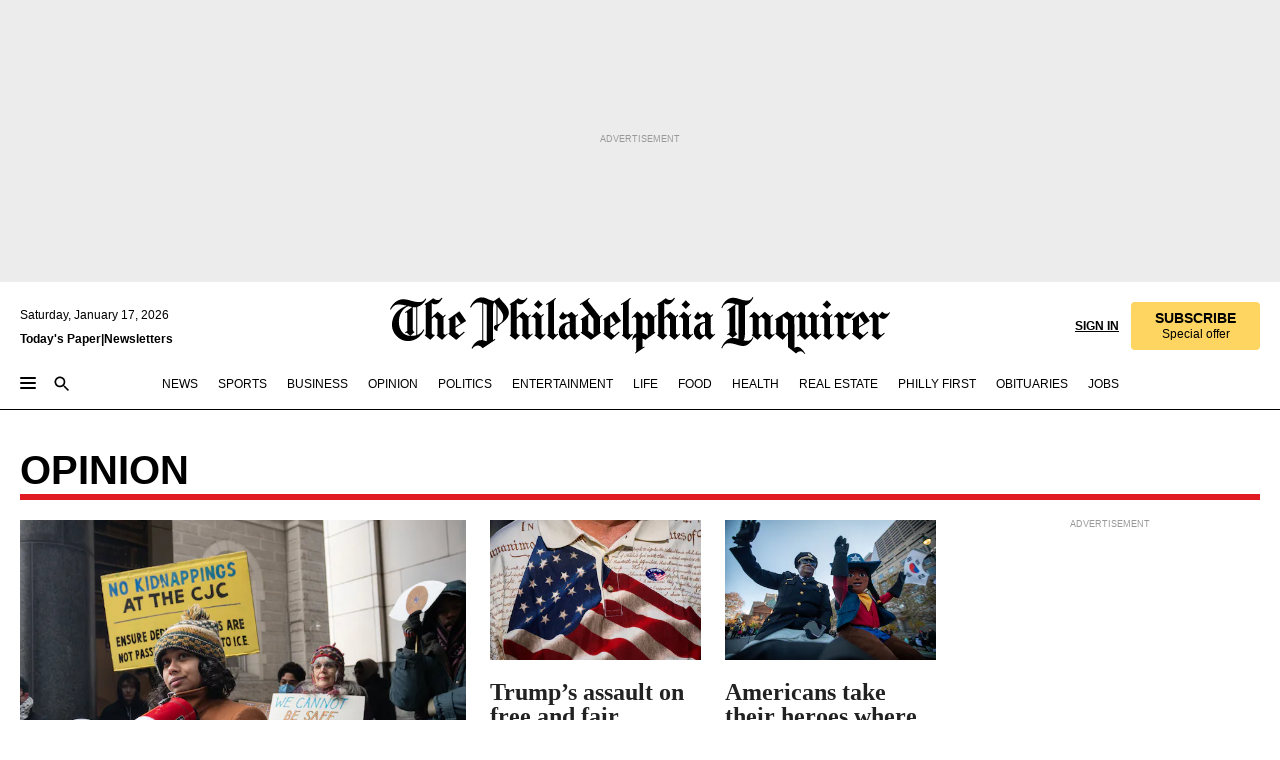

--- FILE ---
content_type: text/javascript
request_url: https://cdn.sophi.io/assets/demeter/1/stable/4237770873.js?isConsented=false
body_size: 47248
content:
(()=>{"use strict";var e=1e4;const t=JSON.parse('{"hostname":"inquirer.com","experiments":[{"id":"i:test3_ab","type":"internal","groups":[{"distributionPercent":50,"name":"INTERNAL_AB_TEST3-C"},{"distributionPercent":25,"name":"INTERNAL_AB_TEST3-V"},{"distributionPercent":25,"name":"INTERNAL_AB_TEST3-H"}]}],"cookies":{"id":{"name":"_ml_id"},"session":{"name":"_ml_ses"}}}');function n(e){return{lang:e?.lang??undefined,message:e?.message,abortEarly:e?.abortEarly??undefined,abortPipeEarly:e?.abortPipeEarly??undefined}}function r(e){const t=typeof e;return"string"===t?`"${e}"`:"number"===t||"bigint"===t||"boolean"===t?`${e}`:"object"===t||"function"===t?(e&&Object.getPrototypeOf(e)?.constructor?.name)??"null":t}function i(e,t,n,i,s){const o=s&&"input"in s?s.input:n.value,a=s?.expected??e.expects??null,u=s?.received??r(o),c={kind:e.kind,type:e.type,input:o,expected:a,received:u,message:`Invalid ${t}: ${a?`Expected ${a} but r`:"R"}eceived ${u}`,requirement:e.requirement,path:s?.path,issues:s?.issues,lang:i.lang,abortEarly:i.abortEarly,abortPipeEarly:i.abortPipeEarly},l="schema"===e.kind,p=s?.message??e.message??(e.reference,void c.lang)??(l?void c.lang:null)??i.message??void c.lang;void 0!==p&&(c.message="function"==typeof p?p(c):p),l&&(n.typed=!1),n.issues?n.issues.push(c):n.issues=[c]}function s(e){return{version:1,vendor:"valibot",validate:t=>e["~run"]({value:t},n())}}function o(e,t){const n=[...new Set(e)];return n.length>1?`(${n.join(` ${t} `)})`:n[0]??"never"}var a=class extends Error{constructor(e){super(e[0].message),this.name="ValiError",this.issues=e}};function u(e,t,n){return"function"==typeof e.fallback?e.fallback(t,n):e.fallback}function c(e,t,n){return"function"==typeof e.default?e.default(t,n):e.default}function l(e){let t;if(e)for(const n of e)t?t.push(...n.issues):t=n.issues;return t}const p={array:function e(t,n){return{kind:"schema",type:"array",reference:e,expects:"Array",async:!1,item:t,message:n,get"~standard"(){return s(this)},"~run"(e,t){const n=e.value;if(Array.isArray(n)){e.typed=!0,e.value=[];for(let r=0;r<n.length;r++){const i=n[r],s=this.item["~run"]({value:i},t);if(s.issues){const o={type:"array",origin:"value",input:n,key:r,value:i};for(const t of s.issues)t.path?t.path.unshift(o):t.path=[o],e.issues?.push(t);if(e.issues||(e.issues=s.issues),t.abortEarly){e.typed=!1;break}}s.typed||(e.typed=!1),e.value.push(s.value)}}else i(this,"type",e,t);return e}}},custom:function e(t,n){return{kind:"schema",type:"custom",reference:e,expects:"unknown",async:!1,check:t,message:n,get"~standard"(){return s(this)},"~run"(e,t){return this.check(e.value)?e.typed=!0:i(this,"type",e,t),e}}},literal:function e(t,n){return{kind:"schema",type:"literal",reference:e,expects:r(t),async:!1,literal:t,message:n,get"~standard"(){return s(this)},"~run"(e,t){return e.value===this.literal?e.typed=!0:i(this,"type",e,t),e}}},number:function e(t){return{kind:"schema",type:"number",reference:e,expects:"number",async:!1,message:t,get"~standard"(){return s(this)},"~run"(e,t){return"number"!=typeof e.value||isNaN(e.value)?i(this,"type",e,t):e.typed=!0,e}}},object:function e(t,n){return{kind:"schema",type:"object",reference:e,expects:"Object",async:!1,entries:t,message:n,get"~standard"(){return s(this)},"~run"(e,t){const n=e.value;if(n&&"object"==typeof n){e.typed=!0,e.value={};for(const r in this.entries){const s=this.entries[r];if(r in n||("exact_optional"===s.type||"optional"===s.type||"nullish"===s.type)&&void 0!==s.default){const i=r in n?n[r]:c(s),o=s["~run"]({value:i},t);if(o.issues){const s={type:"object",origin:"value",input:n,key:r,value:i};for(const t of o.issues)t.path?t.path.unshift(s):t.path=[s],e.issues?.push(t);if(e.issues||(e.issues=o.issues),t.abortEarly){e.typed=!1;break}}o.typed||(e.typed=!1),e.value[r]=o.value}else if(void 0!==s.fallback)e.value[r]=u(s);else if("exact_optional"!==s.type&&"optional"!==s.type&&"nullish"!==s.type&&(i(this,"key",e,t,{input:void 0,expected:`"${r}"`,path:[{type:"object",origin:"key",input:n,key:r,value:n[r]}]}),t.abortEarly))break}}else i(this,"type",e,t);return e}}},optional:function e(t,n){return{kind:"schema",type:"optional",reference:e,expects:`(${t.expects} | undefined)`,async:!1,wrapped:t,default:n,get"~standard"(){return s(this)},"~run"(e,t){return void 0===e.value&&(void 0!==this.default&&(e.value=c(this,e,t)),void 0===e.value)?(e.typed=!0,e):this.wrapped["~run"](e,t)}}},parse:function(e,t,r){const i=e["~run"]({value:t},n(r));if(i.issues)throw new a(i.issues);return i.value},pipe:function(...e){return{...e[0],pipe:e,get"~standard"(){return s(this)},"~run"(t,n){for(const r of e)if("metadata"!==r.kind){if(t.issues&&("schema"===r.kind||"transformation"===r.kind)){t.typed=!1;break}t.issues&&(n.abortEarly||n.abortPipeEarly)||(t=r["~run"](t,n))}return t}}},regex:function e(t,n){return{kind:"validation",type:"regex",reference:e,async:!1,expects:`${t}`,requirement:t,message:n,"~run"(e,t){return e.typed&&!this.requirement.test(e.value)&&i(this,"format",e,t),e}}},safeParse:function(e,t,r){const i=e["~run"]({value:t},n(r));return{typed:i.typed,success:!i.issues,output:i.value,issues:i.issues}},string:function e(t){return{kind:"schema",type:"string",reference:e,expects:"string",async:!1,message:t,get"~standard"(){return s(this)},"~run"(e,t){return"string"==typeof e.value?e.typed=!0:i(this,"type",e,t),e}}},transform:function e(t){return{kind:"transformation",type:"transform",reference:e,async:!1,operation:t,"~run"(e){return e.value=this.operation(e.value),e}}},union:function e(t,n){return{kind:"schema",type:"union",reference:e,expects:o(t.map(e=>e.expects),"|"),async:!1,options:t,message:n,get"~standard"(){return s(this)},"~run"(e,t){let n,r,s;for(const i of this.options){const o=i["~run"]({value:e.value},t);if(o.typed){if(!o.issues){n=o;break}r?r.push(o):r=[o]}else s?s.push(o):s=[o]}if(n)return n;if(r){if(1===r.length)return r[0];i(this,"type",e,t,{issues:l(r)}),e.typed=!0}else{if(1===s?.length)return s[0];i(this,"type",e,t,{issues:l(s)})}return e}}}},d={control:"control",variant:"variant",holdout:"holdout"},f={C:d.control,V:d.variant,H:d.holdout},h=p.pipe(p.string(),p.custom(e=>!!e.match(/.*-[CVH]$/))),m=p.pipe(p.string(),p.regex(/[a-z:_-\d]*test(\d)_(a(?:a|b))$/,e=>`Invalid configuration: "id" is required and must be a string ending in test1_ab or similar. Received: ${e}`)),y=p.object({distributionPercent:p.number(),name:h}),g=p.pipe(p.array(y),p.custom(e=>{const t=e.reduce((e,t)=>e+t.distributionPercent,0);if(100!==t)throw new Error(`Invalid configuration: sum of distributionPercent must be 100. Received: ${t}`);return!0}),p.custom(e=>{const t=e.map(e=>e.name);if(new Set(t).size!==t.length)throw new Error("Invalid configuration: segment names must be unique");return!0})),v=p.union([p.literal("external"),p.literal("internal")]),b=p.object({id:m,groups:g,type:v}),w=p.object({name:p.string()}),x=p.optional(p.object({id:w,session:w}),{id:{name:"_ml_id"},session:{name:"_ml_ses"}}),k=p.pipe(p.array(b),p.custom(e=>{const t=e.map(e=>e.id);if(new Set(t).size!==t.length)throw new Error("Invalid configuration: experiment IDs must be unique");return!0}),p.custom(e=>{const t=e,n={internal:0,external:0};for(const e of t)n[e.type]++;if(n.internal>1)throw new Error(`Invalid configuration: ${n.internal} internal tests found, only one is allowed`);if(n.external>1)throw new Error(`Invalid configuration: ${n.external} external tests found, only one is allowed`);return!0}),p.transform(e=>(e.sort((e,t)=>"internal"===e.type&&"external"===t.type?-1:"external"===e.type&&"internal"===t.type?1:0),e))),E=p.object({hostname:p.string(),experiments:k,cookies:x}),_=new class{constructor(e){const t=(n=e,p.parse(E,n));var n;this.cookies=t.cookies,this.hostname=t.hostname,this.experiments=t.experiments}}(t);var $=function(e){return e?(e^16*Math.random()>>e/4).toString(16):([1e7]+-1e3+-4e3+-8e3+-1e11).replace(/[018]/g,$)};const S=(e,t,n,r)=>{((e,t)=>{localStorage&&localStorage.setItem(e,t)})(e,t);const i=[`${e}=${t}`,`expires=${n}`,`domain=.${r.hostname}`,"path=/","SameSite=None","Secure"].join(";");window.document.cookie=i},j=e=>{if(!document.cookie)return"";const t=document.cookie.split("; ").find(t=>0===t.indexOf(e));return t?t.split("=")[1]:""},A=e=>{let t;return localStorage&&(t=localStorage.getItem(e)),t||(t=j(e)),t&&"false"!==t?t:""},I=((e,t)=>{if(j(e))return A(e).split(".")[0];const n=new Date,r=new Date(n.getTime()+18e5).toUTCString(),i=new Date(n.setFullYear(n.getFullYear()+2)).toUTCString(),s=$(),o=Math.floor(n.getTime()/1e3),a=[s,o,"1",o,o].join(".");return S(e,a,i,_),S(t,"*",r,_),s})(_.cookies.id.name,_.cookies.session.name),P=(t,n)=>{return r=function(t){if(100!==t.map(function(e){return e.distributionPercent}).reduce(function(e,t){return e+t}))throw new Error("Total weight percentages must equal 100%");var n=0,r=[];return t.forEach(function(t){if(n!=e){var i=n+t.distributionPercent*e/100,s={id:t.name,range_start:0===n?n:n+1,range_end:Math.min(i,e)};n=i,r.push(s)}}),r}(t),i=I,s=function(t){var n=arguments.length>1&&void 0!==arguments[1]?arguments[1]:e,r=t/Math.pow(2,32);return Math.floor(r*n)}(function(e){return function(e,t){var n,r,i,s,o,a,u,c;for(n=3&e.length,r=e.length-n,i=t,o=3432918353,a=461845907,c=0;c<r;)u=255&e.charCodeAt(c)|(255&e.charCodeAt(++c))<<8|(255&e.charCodeAt(++c))<<16|(255&e.charCodeAt(++c))<<24,++c,i=27492+(65535&(s=5*(65535&(i=(i^=u=(65535&(u=(u=(65535&u)*o+(((u>>>16)*o&65535)<<16)&4294967295)<<15|u>>>17))*a+(((u>>>16)*a&65535)<<16)&4294967295)<<13|i>>>19))+((5*(i>>>16)&65535)<<16)&4294967295))+(((s>>>16)+58964&65535)<<16);switch(u=0,n){case 3:u^=(255&e.charCodeAt(c+2))<<16;case 2:u^=(255&e.charCodeAt(c+1))<<8;case 1:i^=u=(65535&(u=(u=(65535&(u^=255&e.charCodeAt(c)))*o+(((u>>>16)*o&65535)<<16)&4294967295)<<15|u>>>17))*a+(((u>>>16)*a&65535)<<16)&4294967295}return i^=e.length,i=2246822507*(65535&(i^=i>>>16))+((2246822507*(i>>>16)&65535)<<16)&4294967295,i=3266489909*(65535&(i^=i>>>13))+((3266489909*(i>>>16)&65535)<<16)&4294967295,(i^=i>>>16)>>>0}(e,arguments.length>1&&void 0!==arguments[1]?arguments[1]:1)}("".concat(n,"-").concat(i))),function(e,t){var n=null;return e.forEach(function(e){t>=e.range_start&&t<=e.range_end&&(n=e.id)}),n}(r,s);var r,i,s};var T="Sophi AB Test:";const O={log:function(){for(var e,t=arguments.length,n=new Array(t),r=0;r<t;r++)n[r]=arguments[r];(e=console).log.apply(e,[T].concat(n))},warn:function(){for(var e,t=arguments.length,n=new Array(t),r=0;r<t;r++)n[r]=arguments[r];(e=console).warn.apply(e,[T].concat(n))}};var C=function(e,t,n,r){return new(n||(n=Promise))(function(i,s){function o(e){try{u(r.next(e))}catch(e){s(e)}}function a(e){try{u(r.throw(e))}catch(e){s(e)}}function u(e){var t;e.done?i(e.value):(t=e.value,t instanceof n?t:new n(function(e){e(t)})).then(o,a)}u((r=r.apply(e,t||[])).next())})};const L="sophi_abtest_group",N="sophi_abtest_id";window.sophi=window.sophi||{};const q=new Date;q.setMonth(q.getMonth()+6);const R=q.toUTCString(),D=A("_matheriSegs"),M=j("_matheriSegs"),U=D.split(","),B=[];for(const e of _.experiments){const t=e.groups.find(e=>U.includes(e.name));B.push((null==t?void 0:t.name)||P(e.groups,e.id))}const H=((e,t)=>{let n=t;return e.some(e=>"external"===e.type)||(n+=",always-H"),n})(_.experiments,B.join(","));H===U.join(",")&&M===D||S("_matheriSegs",H,R,_);const V=e=>{const t=e.charAt(e.length-1);return f[t]},z=e=>{const t=Object.assign({},e);if(window.location.search){const n=new URLSearchParams(window.location.search);n.has(N)&&((e,t,n)=>{e?(t.experimentId=e.toLowerCase(),O.log(`Test ID override. Original: ${n.experimentId}. Overridden by: ${e}.`)):O.warn(`Invalid test ID override in URL parameter ${N}: ${e}`)})(n.get(N),t,e),n.has(L)&&((e,t,n)=>{e&&e.toLowerCase()in d?(t.assignedGroup=e,O.log(`Test group override. Original: ${n.assignedGroup}. Overridden by: ${e}.`)):O.warn(`Invalid test group override in URL parameter ${L}: ${e}`)})(n.get(L),t,e)}return t},G=function(){var e;const t=_.experiments,n=A("_matheriSegs").split(","),r=[];for(const i of t){const t=null===(e=i.groups.find(e=>n.includes(e.name)))||void 0===e?void 0:e.name;if(!t)continue;const s=V(t),o={experimentId:i.id,assignedGroup:s,type:i.type};r.push(o)}return r};function F(e="external"){return G().filter(t=>t.type===e).map(e=>{var{type:t}=e;return function(e,t){var n={};for(var r in e)Object.prototype.hasOwnProperty.call(e,r)&&t.indexOf(r)<0&&(n[r]=e[r]);if(null!=e&&"function"==typeof Object.getOwnPropertySymbols){var i=0;for(r=Object.getOwnPropertySymbols(e);i<r.length;i++)t.indexOf(r[i])<0&&Object.prototype.propertyIsEnumerable.call(e,r[i])&&(n[r[i]]=e[r[i]])}return n}(e,["type"])}).map("external"===e?z:e=>e)}function Y(e){const t=G();let n="";if("string"!=typeof e)return;n=e.toLowerCase();const r=t.find(e=>e.experimentId.toLowerCase()===n);return void 0===r&&O.warn(`Experiment ${e} not found`),r&&"external"===r.type?z(r):r}const J={getAllExperiments:(...e)=>C(void 0,[...e],void 0,function*(e="external"){return F(e)}),getAllExperimentsSync:(e="external")=>F(e),getExperiment:e=>C(void 0,void 0,void 0,function*(){return Y(e)}),getExperimentSync:e=>Y(e)};window.sophi.abTests=J,window.dispatchEvent(new Event("sophi.abTests:ready"))})();(()=>{"use strict";var e={1:(e,t,r)=>{var n=r(5578),i=r(7255),o=r(5755),a=r(1866),s=r(6029),l=r(5022),c=n.Symbol,u=i("wks"),p=l?c.for||c:c&&c.withoutSetter||a;e.exports=function(e){return o(u,e)||(u[e]=s&&o(c,e)?c[e]:p("Symbol."+e)),u[e]}},41:e=>{e.exports=function(e){return{iterator:e,next:e.next,done:!1}}},69:(e,t,r)=>{var n=r(231).has;e.exports=function(e){return n(e),e}},169:(e,t,r)=>{var n=r(4762),i=r(8473),o=r(1483),a=r(5755),s=r(382),l=r(2048).CONFIGURABLE,c=r(7268),u=r(4483),p=u.enforce,d=u.get,f=String,y=Object.defineProperty,h=n("".slice),w=n("".replace),v=n([].join),g=s&&!i(function(){return 8!==y(function(){},"length",{value:8}).length}),m=String(String).split("String"),b=e.exports=function(e,t,r){"Symbol("===h(f(t),0,7)&&(t="["+w(f(t),/^Symbol\(([^)]*)\).*$/,"$1")+"]"),r&&r.getter&&(t="get "+t),r&&r.setter&&(t="set "+t),(!a(e,"name")||l&&e.name!==t)&&(s?y(e,"name",{value:t,configurable:!0}):e.name=t),g&&r&&a(r,"arity")&&e.length!==r.arity&&y(e,"length",{value:r.arity});try{r&&a(r,"constructor")&&r.constructor?s&&y(e,"prototype",{writable:!1}):e.prototype&&(e.prototype=void 0)}catch(e){}var n=p(e);return a(n,"source")||(n.source=v(m,"string"==typeof t?t:"")),e};Function.prototype.toString=b(function(){return o(this)&&d(this).source||c(this)},"toString")},194:(e,t,r)=>{var n=r(8612),i=r(1807),o=r(312),a=r(7035);n({target:"Set",proto:!0,real:!0,forced:!0},{isDisjointFrom:function(e){return i(a,this,o(e))}})},231:(e,t,r)=>{var n=r(4762),i=WeakSet.prototype;e.exports={WeakSet,add:n(i.add),has:n(i.has),remove:n(i.delete)}},274:(e,t,r)=>{var n=r(8473);e.exports=!n(function(){var e=function(){}.bind();return"function"!=typeof e||e.hasOwnProperty("prototype")})},312:(e,t,r)=>{var n=r(1409),i=r(1483),o=r(4713),a=r(1704),s=n("Set");e.exports=function(e){return function(e){return a(e)&&"number"==typeof e.size&&i(e.has)&&i(e.keys)}(e)?e:o(e)?new s(e):e}},348:(e,t,r)=>{var n=r(1807),i=r(1483),o=r(1704),a=TypeError;e.exports=function(e,t){var r,s;if("string"===t&&i(r=e.toString)&&!o(s=n(r,e)))return s;if(i(r=e.valueOf)&&!o(s=n(r,e)))return s;if("string"!==t&&i(r=e.toString)&&!o(s=n(r,e)))return s;throw new a("Can't convert object to primitive value")}},382:(e,t,r)=>{var n=r(8473);e.exports=!n(function(){return 7!==Object.defineProperty({},1,{get:function(){return 7}})[1]})},458:(e,t,r)=>{r(7227)},507:(e,t,r)=>{var n=r(8612),i=r(1807),o=r(312),a=r(6006);n({target:"Set",proto:!0,real:!0,forced:!0},{difference:function(e){return i(a,this,o(e))}})},560:(e,t,r)=>{var n=r(8612),i=r(7380),o=r(1506),a=r(8618).set;n({target:"Map",proto:!0,real:!0,arity:1,forced:!0},{merge:function(e){for(var t=i(this),r=arguments.length,n=0;n<r;)o(arguments[n++],function(e,r){a(t,e,r)},{AS_ENTRIES:!0});return t}})},670:(e,t,r)=>{var n=r(382),i=r(5835),o=r(7738);e.exports=function(e,t,r){n?i.f(e,t,o(0,r)):e[t]=r}},680:(e,t,r)=>{var n=r(4762),i=r(8120);e.exports=function(e,t,r){try{return n(i(Object.getOwnPropertyDescriptor(e,t)[r]))}catch(e){}}},864:(e,t,r)=>{var n=r(8612),i=r(8120),o=r(7380),a=r(3197),s=TypeError;n({target:"Map",proto:!0,real:!0,forced:!0},{reduce:function(e){var t=o(this),r=arguments.length<2,n=r?void 0:arguments[1];if(i(e),a(t,function(i,o){r?(r=!1,n=i):n=e(n,i,o,t)}),r)throw new s("Reduce of empty map with no initial value");return n}})},1e3:(e,t,r)=>{var n=r(8612),i=r(4762),o=r(4246),a=r(1639),s=r(6261),l=i([].join),c=i([].push);n({target:"Set",proto:!0,real:!0,forced:!0},{join:function(e){var t=o(this),r=void 0===e?",":s(e),n=[];return a(t,function(e){c(n,e)}),l(n,r)}})},1278:(e,t,r)=>{var n=r(4762),i=n({}.toString),o=n("".slice);e.exports=function(e){return o(i(e),8,-1)}},1409:(e,t,r)=>{var n=r(5578),i=r(1483);e.exports=function(e,t){return arguments.length<2?(r=n[e],i(r)?r:void 0):n[e]&&n[e][t];var r}},1423:(e,t,r)=>{var n=r(1409),i=r(1483),o=r(4815),a=r(5022),s=Object;e.exports=a?function(e){return"symbol"==typeof e}:function(e){var t=n("Symbol");return i(t)&&o(t.prototype,s(e))}},1483:e=>{var t="object"==typeof document&&document.all;e.exports=void 0===t&&void 0!==t?function(e){return"function"==typeof e||e===t}:function(e){return"function"==typeof e}},1506:(e,t,r)=>{var n=r(2914),i=r(1807),o=r(2293),a=r(8761),s=r(5299),l=r(6960),c=r(4815),u=r(4887),p=r(6665),d=r(6721),f=TypeError,y=function(e,t){this.stopped=e,this.result=t},h=y.prototype;e.exports=function(e,t,r){var w,v,g,m,b,x,S,P=r&&r.that,A=!(!r||!r.AS_ENTRIES),k=!(!r||!r.IS_RECORD),D=!(!r||!r.IS_ITERATOR),V=!(!r||!r.INTERRUPTED),E=n(t,P),O=function(e){return w&&d(w,"normal"),new y(!0,e)},j=function(e){return A?(o(e),V?E(e[0],e[1],O):E(e[0],e[1])):V?E(e,O):E(e)};if(k)w=e.iterator;else if(D)w=e;else{if(!(v=p(e)))throw new f(a(e)+" is not iterable");if(s(v)){for(g=0,m=l(e);m>g;g++)if((b=j(e[g]))&&c(h,b))return b;return new y(!1)}w=u(e,v)}for(x=k?e.next:w.next;!(S=i(x,w)).done;){try{b=j(S.value)}catch(e){d(w,"throw",e)}if("object"==typeof b&&b&&c(h,b))return b}return new y(!1)}},1507:e=>{e.exports={}},1591:(e,t,r)=>{var n=r(8612),i=r(4246),o=r(6880).add;n({target:"Set",proto:!0,real:!0,forced:!0},{addAll:function(){for(var e=i(this),t=0,r=arguments.length;t<r;t++)o(e,arguments[t]);return e}})},1639:(e,t,r)=>{var n=r(4762),i=r(6001),o=r(6880),a=o.Set,s=o.proto,l=n(s.forEach),c=n(s.keys),u=c(new a).next;e.exports=function(e,t,r){return r?i({iterator:c(e),next:u},t):l(e,t)}},1641:(e,t,r)=>{var n=r(8612),i=r(2914),o=r(7380),a=r(8618),s=r(3197),l=a.Map,c=a.set;n({target:"Map",proto:!0,real:!0,forced:!0},{mapValues:function(e){var t=o(this),r=i(e,arguments.length>1?arguments[1]:void 0),n=new l;return s(t,function(e,i){c(n,i,r(e,i,t))}),n}})},1703:e=>{var t=Math.ceil,r=Math.floor;e.exports=Math.trunc||function(e){var n=+e;return(n>0?r:t)(n)}},1704:(e,t,r)=>{var n=r(1483);e.exports=function(e){return"object"==typeof e?null!==e:n(e)}},1799:(e,t,r)=>{var n=r(382),i=r(8473),o=r(3145);e.exports=!n&&!i(function(){return 7!==Object.defineProperty(o("div"),"a",{get:function(){return 7}}).a})},1807:(e,t,r)=>{var n=r(274),i=Function.prototype.call;e.exports=n?i.bind(i):function(){return i.apply(i,arguments)}},1831:(e,t,r)=>{var n=r(9557),i=r(5578),o=r(2095),a="__core-js_shared__",s=e.exports=i[a]||o(a,{});(s.versions||(s.versions=[])).push({version:"3.46.0",mode:n?"pure":"global",copyright:"© 2014-2025 Denis Pushkarev (zloirock.ru), 2025 CoreJS Company (core-js.io)",license:"https://github.com/zloirock/core-js/blob/v3.46.0/LICENSE",source:"https://github.com/zloirock/core-js"})},1851:(e,t,r)=>{var n,i,o,a=r(8473),s=r(1483),l=r(1704),c=r(5290),u=r(3181),p=r(7914),d=r(1),f=r(9557),y=d("iterator"),h=!1;[].keys&&("next"in(o=[].keys())?(i=u(u(o)))!==Object.prototype&&(n=i):h=!0),!l(n)||a(function(){var e={};return n[y].call(e)!==e})?n={}:f&&(n=c(n)),s(n[y])||p(n,y,function(){return this}),e.exports={IteratorPrototype:n,BUGGY_SAFARI_ITERATORS:h}},1866:(e,t,r)=>{var n=r(4762),i=0,o=Math.random(),a=n(1.1.toString);e.exports=function(e){return"Symbol("+(void 0===e?"":e)+")_"+a(++i+o,36)}},1911:(e,t,r)=>{var n=r(8612),i=r(7380),o=r(8618).remove;n({target:"Map",proto:!0,real:!0,forced:!0},{deleteAll:function(){for(var e,t=i(this),r=!0,n=0,a=arguments.length;n<a;n++)e=o(t,arguments[n]),r=r&&e;return!!r}})},1916:(e,t,r)=>{var n=r(4246),i=r(6880),o=r(4824),a=r(3131),s=r(6001),l=i.add,c=i.has,u=i.remove;e.exports=function(e){var t=n(this),r=a(e).getIterator(),i=o(t);return s(r,function(e){c(t,e)?u(i,e):l(i,e)}),i}},1969:(e,t,r)=>{var n=r(4762),i=WeakMap.prototype;e.exports={WeakMap,set:n(i.set),get:n(i.get),has:n(i.has),remove:n(i.delete)}},1975:(e,t,r)=>{var n=r(8612),i=r(1807),o=r(8120),a=r(2293),s=r(41),l=r(8660),c=r(8901),u=r(9557),p=r(6721),d=r(7486),f=r(5267),y=!u&&!d("filter",function(){}),h=!u&&!y&&f("filter",TypeError),w=u||y||h,v=l(function(){for(var e,t,r=this.iterator,n=this.predicate,o=this.next;;){if(e=a(i(o,r)),this.done=!!e.done)return;if(t=e.value,c(r,n,[t,this.counter++],!0))return t}});n({target:"Iterator",proto:!0,real:!0,forced:w},{filter:function(e){a(this);try{o(e)}catch(e){p(this,"throw",e)}return h?i(h,this,e):new v(s(this),{predicate:e})}})},1983:(e,t,r)=>{var n=r(6721);e.exports=function(e,t,r){for(var i=e.length-1;i>=0;i--)if(void 0!==e[i])try{r=n(e[i].iterator,t,r)}catch(e){t="throw",r=e}if("throw"===t)throw r;return r}},1984:(e,t,r)=>{var n=r(4246),i=r(5828),o=r(1639),a=r(3131);e.exports=function(e){var t=n(this),r=a(e);return!(i(t)>r.size)&&!1!==o(t,function(e){if(!r.includes(e))return!1},!0)}},2048:(e,t,r)=>{var n=r(382),i=r(5755),o=Function.prototype,a=n&&Object.getOwnPropertyDescriptor,s=i(o,"name"),l=s&&"something"===function(){}.name,c=s&&(!n||n&&a(o,"name").configurable);e.exports={EXISTS:s,PROPER:l,CONFIGURABLE:c}},2095:(e,t,r)=>{var n=r(5578),i=Object.defineProperty;e.exports=function(e,t){try{i(n,e,{value:t,configurable:!0,writable:!0})}catch(r){n[e]=t}return t}},2121:(e,t,r)=>{var n=r(4762),i=r(8473),o=r(1278),a=Object,s=n("".split);e.exports=i(function(){return!a("z").propertyIsEnumerable(0)})?function(e){return"String"===o(e)?s(e,""):a(e)}:a},2278:(e,t,r)=>{var n=r(6742),i=r(4741).concat("length","prototype");t.f=Object.getOwnPropertyNames||function(e){return n(e,i)}},2293:(e,t,r)=>{var n=r(1704),i=String,o=TypeError;e.exports=function(e){if(n(e))return e;throw new o(i(e)+" is not an object")}},2313:(e,t,r)=>{var n=r(7914);e.exports=function(e,t,r){for(var i in t)n(e,i,t[i],r);return e}},2347:(e,t,r)=>{var n=r(3312),i=Object;e.exports=function(e){return i(n(e))}},2355:(e,t,r)=>{var n=r(1807),i=r(1704),o=r(1423),a=r(2564),s=r(348),l=r(1),c=TypeError,u=l("toPrimitive");e.exports=function(e,t){if(!i(e)||o(e))return e;var r,l=a(e,u);if(l){if(void 0===t&&(t="default"),r=n(l,e,t),!i(r)||o(r))return r;throw new c("Can't convert object to primitive value")}return void 0===t&&(t="number"),s(e,t)}},2455:(e,t,r)=>{var n=r(8612),i=r(2914),o=r(4246),a=r(1639);n({target:"Set",proto:!0,real:!0,forced:!0},{find:function(e){var t=o(this),r=i(e,arguments.length>1?arguments[1]:void 0),n=a(t,function(e){if(r(e,e,t))return{value:e}},!0);return n&&n.value}})},2477:(e,t,r)=>{var n=r(8612),i=r(1807),o=r(312),a=r(5790);n({target:"Set",proto:!0,real:!0,forced:!0},{union:function(e){return i(a,this,o(e))}})},2564:(e,t,r)=>{var n=r(8120),i=r(5983);e.exports=function(e,t){var r=e[t];return i(r)?void 0:n(r)}},2592:(e,t,r)=>{var n=r(8612),i=r(2914),o=r(7380),a=r(8618),s=r(3197),l=a.Map,c=a.set;n({target:"Map",proto:!0,real:!0,forced:!0},{filter:function(e){var t=o(this),r=i(e,arguments.length>1?arguments[1]:void 0),n=new l;return s(t,function(e,i){r(e,i,t)&&c(n,i,e)}),n}})},2811:(e,t,r)=>{var n=r(1409);e.exports=n("document","documentElement")},2822:(e,t,r)=>{var n=r(8612),i=r(8120),o=r(4246),a=r(1639),s=TypeError;n({target:"Set",proto:!0,real:!0,forced:!0},{reduce:function(e){var t=o(this),r=arguments.length<2,n=r?void 0:arguments[1];if(i(e),a(t,function(i){r?(r=!1,n=i):n=e(n,i,i,t)}),r)throw new s("Reduce of empty set with no initial value");return n}})},2914:(e,t,r)=>{var n=r(3786),i=r(8120),o=r(274),a=n(n.bind);e.exports=function(e,t){return i(e),void 0===t?e:o?a(e,t):function(){return e.apply(t,arguments)}}},3005:(e,t,r)=>{var n=r(1703);e.exports=function(e){var t=+e;return t!=t||0===t?0:n(t)}},3049:(e,t,r)=>{var n=r(4246),i=r(6880).has,o=r(5828),a=r(3131),s=r(6001),l=r(6721);e.exports=function(e){var t=n(this),r=a(e);if(o(t)<r.size)return!1;var c=r.getIterator();return!1!==s(c,function(e){if(!i(t,e))return l(c,"normal",!1)})}},3067:(e,t,r)=>{var n=r(274),i=Function.prototype,o=i.apply,a=i.call;e.exports="object"==typeof Reflect&&Reflect.apply||(n?a.bind(o):function(){return a.apply(o,arguments)})},3131:(e,t,r)=>{var n=r(8120),i=r(2293),o=r(1807),a=r(3005),s=r(41),l="Invalid size",c=RangeError,u=TypeError,p=Math.max,d=function(e,t){this.set=e,this.size=p(t,0),this.has=n(e.has),this.keys=n(e.keys)};d.prototype={getIterator:function(){return s(i(o(this.keys,this.set)))},includes:function(e){return o(this.has,this.set,e)}},e.exports=function(e){i(e);var t=+e.size;if(t!=t)throw new u(l);var r=a(t);if(r<0)throw new c(l);return new d(e,r)}},3145:(e,t,r)=>{var n=r(5578),i=r(1704),o=n.document,a=i(o)&&i(o.createElement);e.exports=function(e){return a?o.createElement(e):{}}},3181:(e,t,r)=>{var n=r(5755),i=r(1483),o=r(2347),a=r(5409),s=r(9441),l=a("IE_PROTO"),c=Object,u=c.prototype;e.exports=s?c.getPrototypeOf:function(e){var t=o(e);if(n(t,l))return t[l];var r=t.constructor;return i(r)&&t instanceof r?r.prototype:t instanceof c?u:null}},3197:(e,t,r)=>{var n=r(4762),i=r(6001),o=r(8618),a=o.Map,s=o.proto,l=n(s.forEach),c=n(s.entries),u=c(new a).next;e.exports=function(e,t,r){return r?i({iterator:c(e),next:u},function(e){return t(e[1],e[0])}):l(e,t)}},3211:(e,t,r)=>{var n=r(8612),i=r(2914),o=r(7380),a=r(8618),s=r(3197),l=a.Map,c=a.set;n({target:"Map",proto:!0,real:!0,forced:!0},{mapKeys:function(e){var t=o(this),r=i(e,arguments.length>1?arguments[1]:void 0),n=new l;return s(t,function(e,i){c(n,r(e,i,t),e)}),n}})},3242:(e,t,r)=>{var n=r(8612),i=r(1807),o=r(1506),a=r(8120),s=r(2293),l=r(41),c=r(6721),u=r(5267)("find",TypeError);n({target:"Iterator",proto:!0,real:!0,forced:u},{find:function(e){s(this);try{a(e)}catch(e){c(this,"throw",e)}if(u)return i(u,this,e);var t=l(this),r=0;return o(t,function(t,n){if(e(t,r++))return n(t)},{IS_RECORD:!0,INTERRUPTED:!0}).result}})},3312:(e,t,r)=>{var n=r(5983),i=TypeError;e.exports=function(e){if(n(e))throw new i("Can't call method on "+e);return e}},3392:(e,t,r)=>{var n=r(3005),i=Math.max,o=Math.min;e.exports=function(e,t){var r=n(e);return r<0?i(r+t,0):o(r,t)}},3567:(e,t,r)=>{var n=r(8612),i=r(9531),o=r(7380),a=r(3197);n({target:"Map",proto:!0,real:!0,forced:!0},{includes:function(e){return!0===a(o(this),function(t){if(i(t,e))return!0},!0)}})},3617:(e,t,r)=>{var n=r(8612),i=r(5578),o=r(6021),a=r(2293),s=r(1483),l=r(3181),c=r(3864),u=r(670),p=r(8473),d=r(5755),f=r(1),y=r(1851).IteratorPrototype,h=r(382),w=r(9557),v="constructor",g="Iterator",m=f("toStringTag"),b=TypeError,x=i[g],S=w||!s(x)||x.prototype!==y||!p(function(){x({})}),P=function(){if(o(this,y),l(this)===y)throw new b("Abstract class Iterator not directly constructable")},A=function(e,t){h?c(y,e,{configurable:!0,get:function(){return t},set:function(t){if(a(this),this===y)throw new b("You can't redefine this property");d(this,e)?this[e]=t:u(this,e,t)}}):y[e]=t};d(y,m)||A(m,g),!S&&d(y,v)&&y[v]!==Object||A(v,P),P.prototype=y,n({global:!0,constructor:!0,forced:S},{Iterator:P})},3644:(e,t,r)=>{var n=r(8612),i=r(69),o=r(231).add;n({target:"WeakSet",proto:!0,real:!0,forced:!0},{addAll:function(){for(var e=i(this),t=0,r=arguments.length;t<r;t++)o(e,arguments[t]);return e}})},3658:(e,t,r)=>{var n=r(6742),i=r(4741);e.exports=Object.keys||function(e){return n(e,i)}},3786:(e,t,r)=>{var n=r(1278),i=r(4762);e.exports=function(e){if("Function"===n(e))return i(e)}},3789:(e,t,r)=>{var n=r(8612),i=r(7380),o=r(3197);n({target:"Map",proto:!0,real:!0,forced:!0},{keyOf:function(e){var t=o(i(this),function(t,r){if(t===e)return{key:r}},!0);return t&&t.key}})},3815:(e,t,r)=>{var n=r(2355),i=r(1423);e.exports=function(e){var t=n(e,"string");return i(t)?t:t+""}},3864:(e,t,r)=>{var n=r(169),i=r(5835);e.exports=function(e,t,r){return r.get&&n(r.get,t,{getter:!0}),r.set&&n(r.set,t,{setter:!0}),i.f(e,t,r)}},3896:(e,t,r)=>{var n=r(382),i=r(8473);e.exports=n&&i(function(){return 42!==Object.defineProperty(function(){},"prototype",{value:42,writable:!1}).prototype})},3991:(e,t,r)=>{var n=r(8612),i=r(1807),o=r(8120),a=r(2293),s=r(41),l=r(8660),c=r(8901),u=r(6721),p=r(7486),d=r(5267),f=r(9557),y=!f&&!p("map",function(){}),h=!f&&!y&&d("map",TypeError),w=f||y||h,v=l(function(){var e=this.iterator,t=a(i(this.next,e));if(!(this.done=!!t.done))return c(e,this.mapper,[t.value,this.counter++],!0)});n({target:"Iterator",proto:!0,real:!0,forced:w},{map:function(e){a(this);try{o(e)}catch(e){u(this,"throw",e)}return h?i(h,this,e):new v(s(this),{mapper:e})}})},4246:(e,t,r)=>{var n=r(6880).has;e.exports=function(e){return n(e),e}},4338:(e,t,r)=>{var n={};n[r(1)("toStringTag")]="z",e.exports="[object z]"===String(n)},4347:(e,t)=>{t.f=Object.getOwnPropertySymbols},4364:(e,t,r)=>{r(3991)},4483:(e,t,r)=>{var n,i,o,a=r(4644),s=r(5578),l=r(1704),c=r(9037),u=r(5755),p=r(1831),d=r(5409),f=r(1507),y="Object already initialized",h=s.TypeError,w=s.WeakMap;if(a||p.state){var v=p.state||(p.state=new w);v.get=v.get,v.has=v.has,v.set=v.set,n=function(e,t){if(v.has(e))throw new h(y);return t.facade=e,v.set(e,t),t},i=function(e){return v.get(e)||{}},o=function(e){return v.has(e)}}else{var g=d("state");f[g]=!0,n=function(e,t){if(u(e,g))throw new h(y);return t.facade=e,c(e,g,t),t},i=function(e){return u(e,g)?e[g]:{}},o=function(e){return u(e,g)}}e.exports={set:n,get:i,has:o,enforce:function(e){return o(e)?i(e):n(e,{})},getterFor:function(e){return function(t){var r;if(!l(t)||(r=i(t)).type!==e)throw new h("Incompatible receiver, "+e+" required");return r}}}},4644:(e,t,r)=>{var n=r(5578),i=r(1483),o=n.WeakMap;e.exports=i(o)&&/native code/.test(String(o))},4697:(e,t,r)=>{var n=r(8612),i=r(2914),o=r(7380),a=r(3197);n({target:"Map",proto:!0,real:!0,forced:!0},{find:function(e){var t=o(this),r=i(e,arguments.length>1?arguments[1]:void 0),n=a(t,function(e,n){if(r(e,n,t))return{value:e}},!0);return n&&n.value}})},4713:(e,t,r)=>{var n=r(6145),i=r(5755),o=r(5983),a=r(1),s=r(6775),l=a("iterator"),c=Object;e.exports=function(e){if(o(e))return!1;var t=c(e);return void 0!==t[l]||"@@iterator"in t||i(s,n(t))}},4741:e=>{e.exports=["constructor","hasOwnProperty","isPrototypeOf","propertyIsEnumerable","toLocaleString","toString","valueOf"]},4762:(e,t,r)=>{var n=r(274),i=Function.prototype,o=i.call,a=n&&i.bind.bind(o,o);e.exports=n?a:function(e){return function(){return o.apply(e,arguments)}}},4815:(e,t,r)=>{var n=r(4762);e.exports=n({}.isPrototypeOf)},4824:(e,t,r)=>{var n=r(6880),i=r(1639),o=n.Set,a=n.add;e.exports=function(e){var t=new o;return i(e,function(e){a(t,e)}),t}},4846:(e,t,r)=>{r(3617)},4887:(e,t,r)=>{var n=r(1807),i=r(8120),o=r(2293),a=r(8761),s=r(6665),l=TypeError;e.exports=function(e,t){var r=arguments.length<2?s(e):t;if(i(r))return o(n(r,e));throw new l(a(e)+" is not iterable")}},4961:(e,t,r)=>{var n=r(382),i=r(1807),o=r(7611),a=r(7738),s=r(5599),l=r(3815),c=r(5755),u=r(1799),p=Object.getOwnPropertyDescriptor;t.f=n?p:function(e,t){if(e=s(e),t=l(t),u)try{return p(e,t)}catch(e){}if(c(e,t))return a(!i(o.f,e,t),e[t])}},5022:(e,t,r)=>{var n=r(6029);e.exports=n&&!Symbol.sham&&"symbol"==typeof Symbol.iterator},5231:(e,t,r)=>{var n=r(8612),i=r(2914),o=r(7380),a=r(3197);n({target:"Map",proto:!0,real:!0,forced:!0},{findKey:function(e){var t=o(this),r=i(e,arguments.length>1?arguments[1]:void 0),n=a(t,function(e,n){if(r(e,n,t))return{key:n}},!0);return n&&n.key}})},5247:e=>{e.exports=function(e,t){return{value:e,done:t}}},5267:(e,t,r)=>{var n=r(5578);e.exports=function(e,t){var r=n.Iterator,i=r&&r.prototype,o=i&&i[e],a=!1;if(o)try{o.call({next:function(){return{done:!0}},return:function(){a=!0}},-1)}catch(e){e instanceof t||(a=!1)}if(!a)return o}},5281:(e,t,r)=>{var n=r(8612),i=r(1807),o=r(312),a=r(5472);n({target:"Set",proto:!0,real:!0,forced:!0},{intersection:function(e){return i(a,this,o(e))}})},5290:(e,t,r)=>{var n,i=r(2293),o=r(5799),a=r(4741),s=r(1507),l=r(2811),c=r(3145),u=r(5409),p="prototype",d="script",f=u("IE_PROTO"),y=function(){},h=function(e){return"<"+d+">"+e+"</"+d+">"},w=function(e){e.write(h("")),e.close();var t=e.parentWindow.Object;return e=null,t},v=function(){try{n=new ActiveXObject("htmlfile")}catch(e){}var e,t,r;v="undefined"!=typeof document?document.domain&&n?w(n):(t=c("iframe"),r="java"+d+":",t.style.display="none",l.appendChild(t),t.src=String(r),(e=t.contentWindow.document).open(),e.write(h("document.F=Object")),e.close(),e.F):w(n);for(var i=a.length;i--;)delete v[p][a[i]];return v()};s[f]=!0,e.exports=Object.create||function(e,t){var r;return null!==e?(y[p]=i(e),r=new y,y[p]=null,r[f]=e):r=v(),void 0===t?r:o.f(r,t)}},5299:(e,t,r)=>{var n=r(1),i=r(6775),o=n("iterator"),a=Array.prototype;e.exports=function(e){return void 0!==e&&(i.Array===e||a[o]===e)}},5409:(e,t,r)=>{var n=r(7255),i=r(1866),o=n("keys");e.exports=function(e){return o[e]||(o[e]=i(e))}},5472:(e,t,r)=>{var n=r(4246),i=r(6880),o=r(5828),a=r(3131),s=r(1639),l=r(6001),c=i.Set,u=i.add,p=i.has;e.exports=function(e){var t=n(this),r=a(e),i=new c;return o(t)>r.size?l(r.getIterator(),function(e){p(t,e)&&u(i,e)}):s(t,function(e){r.includes(e)&&u(i,e)}),i}},5473:(e,t,r)=>{var n=r(8612),i=r(1807),o=r(312),a=r(1916);n({target:"Set",proto:!0,real:!0,forced:!0},{symmetricDifference:function(e){return i(a,this,o(e))}})},5568:(e,t,r)=>{r(9217)},5578:function(e,t,r){var n=function(e){return e&&e.Math===Math&&e};e.exports=n("object"==typeof globalThis&&globalThis)||n("object"==typeof window&&window)||n("object"==typeof self&&self)||n("object"==typeof r.g&&r.g)||n("object"==typeof this&&this)||function(){return this}()||Function("return this")()},5599:(e,t,r)=>{var n=r(2121),i=r(3312);e.exports=function(e){return n(i(e))}},5755:(e,t,r)=>{var n=r(4762),i=r(2347),o=n({}.hasOwnProperty);e.exports=Object.hasOwn||function(e,t){return o(i(e),t)}},5790:(e,t,r)=>{var n=r(4246),i=r(6880).add,o=r(4824),a=r(3131),s=r(6001);e.exports=function(e){var t=n(this),r=a(e).getIterator(),l=o(t);return s(r,function(e){i(l,e)}),l}},5799:(e,t,r)=>{var n=r(382),i=r(3896),o=r(5835),a=r(2293),s=r(5599),l=r(3658);t.f=n&&!i?Object.defineProperties:function(e,t){a(e);for(var r,n=s(t),i=l(t),c=i.length,u=0;c>u;)o.f(e,r=i[u++],n[r]);return e}},5828:(e,t,r)=>{var n=r(680),i=r(6880);e.exports=n(i.proto,"size","get")||function(e){return e.size}},5835:(e,t,r)=>{var n=r(382),i=r(1799),o=r(3896),a=r(2293),s=r(3815),l=TypeError,c=Object.defineProperty,u=Object.getOwnPropertyDescriptor,p="enumerable",d="configurable",f="writable";t.f=n?o?function(e,t,r){if(a(e),t=s(t),a(r),"function"==typeof e&&"prototype"===t&&"value"in r&&f in r&&!r[f]){var n=u(e,t);n&&n[f]&&(e[t]=r.value,r={configurable:d in r?r[d]:n[d],enumerable:p in r?r[p]:n[p],writable:!1})}return c(e,t,r)}:c:function(e,t,r){if(a(e),t=s(t),a(r),i)try{return c(e,t,r)}catch(e){}if("get"in r||"set"in r)throw new l("Accessors not supported");return"value"in r&&(e[t]=r.value),e}},5899:(e,t,r)=>{var n=r(1969).has;e.exports=function(e){return n(e),e}},5983:e=>{e.exports=function(e){return null==e}},6001:(e,t,r)=>{var n=r(1807);e.exports=function(e,t,r){for(var i,o,a=r?e:e.iterator,s=e.next;!(i=n(s,a)).done;)if(void 0!==(o=t(i.value)))return o}},6006:(e,t,r)=>{var n=r(4246),i=r(6880),o=r(4824),a=r(5828),s=r(3131),l=r(1639),c=r(6001),u=i.has,p=i.remove;e.exports=function(e){var t=n(this),r=s(e),i=o(t);return a(t)<=r.size?l(t,function(e){r.includes(e)&&p(i,e)}):c(r.getIterator(),function(e){u(i,e)&&p(i,e)}),i}},6021:(e,t,r)=>{var n=r(4815),i=TypeError;e.exports=function(e,t){if(n(t,e))return e;throw new i("Incorrect invocation")}},6029:(e,t,r)=>{var n=r(6477),i=r(8473),o=r(5578).String;e.exports=!!Object.getOwnPropertySymbols&&!i(function(){var e=Symbol("symbol detection");return!o(e)||!(Object(e)instanceof Symbol)||!Symbol.sham&&n&&n<41})},6145:(e,t,r)=>{var n=r(4338),i=r(1483),o=r(1278),a=r(1)("toStringTag"),s=Object,l="Arguments"===o(function(){return arguments}());e.exports=n?o:function(e){var t,r,n;return void 0===e?"Undefined":null===e?"Null":"string"==typeof(r=function(e,t){try{return e[t]}catch(e){}}(t=s(e),a))?r:l?o(t):"Object"===(n=o(t))&&i(t.callee)?"Arguments":n}},6211:(e,t,r)=>{r(3242)},6237:(e,t,r)=>{var n=r(8612),i=r(4246),o=r(6880).remove;n({target:"Set",proto:!0,real:!0,forced:!0},{deleteAll:function(){for(var e,t=i(this),r=!0,n=0,a=arguments.length;n<a;n++)e=o(t,arguments[n]),r=r&&e;return!!r}})},6261:(e,t,r)=>{var n=r(6145),i=String;e.exports=function(e){if("Symbol"===n(e))throw new TypeError("Cannot convert a Symbol value to a string");return i(e)}},6477:(e,t,r)=>{var n,i,o=r(5578),a=r(9461),s=o.process,l=o.Deno,c=s&&s.versions||l&&l.version,u=c&&c.v8;u&&(i=(n=u.split("."))[0]>0&&n[0]<4?1:+(n[0]+n[1])),!i&&a&&(!(n=a.match(/Edge\/(\d+)/))||n[1]>=74)&&(n=a.match(/Chrome\/(\d+)/))&&(i=+n[1]),e.exports=i},6651:(e,t,r)=>{var n=r(5599),i=r(3392),o=r(6960),a=function(e){return function(t,r,a){var s=n(t),l=o(s);if(0===l)return!e&&-1;var c,u=i(a,l);if(e&&r!=r){for(;l>u;)if((c=s[u++])!=c)return!0}else for(;l>u;u++)if((e||u in s)&&s[u]===r)return e||u||0;return!e&&-1}};e.exports={includes:a(!0),indexOf:a(!1)}},6665:(e,t,r)=>{var n=r(6145),i=r(2564),o=r(5983),a=r(6775),s=r(1)("iterator");e.exports=function(e){if(!o(e))return i(e,s)||i(e,"@@iterator")||a[n(e)]}},6721:(e,t,r)=>{var n=r(1807),i=r(2293),o=r(2564);e.exports=function(e,t,r){var a,s;i(e);try{if(!(a=o(e,"return"))){if("throw"===t)throw r;return r}a=n(a,e)}catch(e){s=!0,a=e}if("throw"===t)throw r;if(s)throw a;return i(a),r}},6726:(e,t,r)=>{var n=r(5755),i=r(9497),o=r(4961),a=r(5835);e.exports=function(e,t,r){for(var s=i(t),l=a.f,c=o.f,u=0;u<s.length;u++){var p=s[u];n(e,p)||r&&n(r,p)||l(e,p,c(t,p))}}},6742:(e,t,r)=>{var n=r(4762),i=r(5755),o=r(5599),a=r(6651).indexOf,s=r(1507),l=n([].push);e.exports=function(e,t){var r,n=o(e),c=0,u=[];for(r in n)!i(s,r)&&i(n,r)&&l(u,r);for(;t.length>c;)i(n,r=t[c++])&&(~a(u,r)||l(u,r));return u}},6746:(e,t,r)=>{var n=r(8612),i=r(5899),o=r(1969).remove;n({target:"WeakMap",proto:!0,real:!0,forced:!0},{deleteAll:function(){for(var e,t=i(this),r=!0,n=0,a=arguments.length;n<a;n++)e=o(t,arguments[n]),r=r&&e;return!!r}})},6775:e=>{e.exports={}},6880:(e,t,r)=>{var n=r(4762),i=Set.prototype;e.exports={Set,add:n(i.add),has:n(i.has),remove:n(i.delete),proto:i}},6913:(e,t,r)=>{var n=r(8612),i=r(1807),o=r(312),a=r(1984);n({target:"Set",proto:!0,real:!0,forced:!0},{isSubsetOf:function(e){return i(a,this,o(e))}})},6960:(e,t,r)=>{var n=r(8324);e.exports=function(e){return n(e.length)}},6993:(e,t,r)=>{var n=r(8612),i=r(2914),o=r(4246),a=r(1639);n({target:"Set",proto:!0,real:!0,forced:!0},{every:function(e){var t=o(this),r=i(e,arguments.length>1?arguments[1]:void 0);return!1!==a(t,function(e){if(!r(e,e,t))return!1},!0)}})},7035:(e,t,r)=>{var n=r(4246),i=r(6880).has,o=r(5828),a=r(3131),s=r(1639),l=r(6001),c=r(6721);e.exports=function(e){var t=n(this),r=a(e);if(o(t)<=r.size)return!1!==s(t,function(e){if(r.includes(e))return!1},!0);var u=r.getIterator();return!1!==l(u,function(e){if(i(t,e))return c(u,"normal",!1)})}},7080:(e,t,r)=>{var n=r(8612),i=r(69),o=r(231).remove;n({target:"WeakSet",proto:!0,real:!0,forced:!0},{deleteAll:function(){for(var e,t=i(this),r=!0,n=0,a=arguments.length;n<a;n++)e=o(t,arguments[n]),r=r&&e;return!!r}})},7227:(e,t,r)=>{var n=r(8612),i=r(1506),o=r(8120),a=r(2293),s=r(41),l=r(6721),c=r(5267),u=r(3067),p=r(8473),d=TypeError,f=p(function(){[].keys().reduce(function(){},void 0)}),y=!f&&c("reduce",d);n({target:"Iterator",proto:!0,real:!0,forced:f||y},{reduce:function(e){a(this);try{o(e)}catch(e){l(this,"throw",e)}var t=arguments.length<2,r=t?void 0:arguments[1];if(y)return u(y,this,t?[e]:[e,r]);var n=s(this),c=0;if(i(n,function(n){t?(t=!1,r=n):r=e(r,n,c),c++},{IS_RECORD:!0}),t)throw new d("Reduce of empty iterator with no initial value");return r}})},7255:(e,t,r)=>{var n=r(1831);e.exports=function(e,t){return n[e]||(n[e]=t||{})}},7268:(e,t,r)=>{var n=r(4762),i=r(1483),o=r(1831),a=n(Function.toString);i(o.inspectSource)||(o.inspectSource=function(e){return a(e)}),e.exports=o.inspectSource},7368:(e,t,r)=>{var n=r(8612),i=r(2914),o=r(4246),a=r(6880),s=r(1639),l=a.Set,c=a.add;n({target:"Set",proto:!0,real:!0,forced:!0},{map:function(e){var t=o(this),r=i(e,arguments.length>1?arguments[1]:void 0),n=new l;return s(t,function(e){c(n,r(e,e,t))}),n}})},7380:(e,t,r)=>{var n=r(8618).has;e.exports=function(e){return n(e),e}},7458:(e,t,r)=>{r(1975)},7486:e=>{e.exports=function(e,t){var r="function"==typeof Iterator&&Iterator.prototype[e];if(r)try{r.call({next:null},t).next()}catch(e){return!0}}},7611:(e,t)=>{var r={}.propertyIsEnumerable,n=Object.getOwnPropertyDescriptor,i=n&&!r.call({1:2},1);t.f=i?function(e){var t=n(this,e);return!!t&&t.enumerable}:r},7738:e=>{e.exports=function(e,t){return{enumerable:!(1&e),configurable:!(2&e),writable:!(4&e),value:t}}},7750:(e,t,r)=>{var n=r(8612),i=r(2914),o=r(7380),a=r(3197);n({target:"Map",proto:!0,real:!0,forced:!0},{some:function(e){var t=o(this),r=i(e,arguments.length>1?arguments[1]:void 0);return!0===a(t,function(e,n){if(r(e,n,t))return!0},!0)}})},7911:(e,t,r)=>{var n=r(8612),i=r(2914),o=r(7380),a=r(3197);n({target:"Map",proto:!0,real:!0,forced:!0},{every:function(e){var t=o(this),r=i(e,arguments.length>1?arguments[1]:void 0);return!1!==a(t,function(e,n){if(!r(e,n,t))return!1},!0)}})},7914:(e,t,r)=>{var n=r(1483),i=r(5835),o=r(169),a=r(2095);e.exports=function(e,t,r,s){s||(s={});var l=s.enumerable,c=void 0!==s.name?s.name:t;if(n(r)&&o(r,c,s),s.global)l?e[t]=r:a(t,r);else{try{s.unsafe?e[t]&&(l=!0):delete e[t]}catch(e){}l?e[t]=r:i.f(e,t,{value:r,enumerable:!1,configurable:!s.nonConfigurable,writable:!s.nonWritable})}return e}},7918:(e,t,r)=>{var n=r(8612),i=r(2914),o=r(4246),a=r(6880),s=r(1639),l=a.Set,c=a.add;n({target:"Set",proto:!0,real:!0,forced:!0},{filter:function(e){var t=o(this),r=i(e,arguments.length>1?arguments[1]:void 0),n=new l;return s(t,function(e){r(e,e,t)&&c(n,e)}),n}})},8120:(e,t,r)=>{var n=r(1483),i=r(8761),o=TypeError;e.exports=function(e){if(n(e))return e;throw new o(i(e)+" is not a function")}},8324:(e,t,r)=>{var n=r(3005),i=Math.min;e.exports=function(e){var t=n(e);return t>0?i(t,9007199254740991):0}},8473:e=>{e.exports=function(e){try{return!!e()}catch(e){return!0}}},8608:(e,t,r)=>{var n=r(8612),i=r(1807),o=r(312),a=r(3049);n({target:"Set",proto:!0,real:!0,forced:!0},{isSupersetOf:function(e){return i(a,this,o(e))}})},8612:(e,t,r)=>{var n=r(5578),i=r(4961).f,o=r(9037),a=r(7914),s=r(2095),l=r(6726),c=r(8730);e.exports=function(e,t){var r,u,p,d,f,y=e.target,h=e.global,w=e.stat;if(r=h?n:w?n[y]||s(y,{}):n[y]&&n[y].prototype)for(u in t){if(d=t[u],p=e.dontCallGetSet?(f=i(r,u))&&f.value:r[u],!c(h?u:y+(w?".":"#")+u,e.forced)&&void 0!==p){if(typeof d==typeof p)continue;l(d,p)}(e.sham||p&&p.sham)&&o(d,"sham",!0),a(r,u,d,e)}}},8618:(e,t,r)=>{var n=r(4762),i=Map.prototype;e.exports={Map,set:n(i.set),get:n(i.get),has:n(i.has),remove:n(i.delete),proto:i}},8660:(e,t,r)=>{var n=r(1807),i=r(5290),o=r(9037),a=r(2313),s=r(1),l=r(4483),c=r(2564),u=r(1851).IteratorPrototype,p=r(5247),d=r(6721),f=r(1983),y=s("toStringTag"),h="IteratorHelper",w="WrapForValidIterator",v="normal",g="throw",m=l.set,b=function(e){var t=l.getterFor(e?w:h);return a(i(u),{next:function(){var r=t(this);if(e)return r.nextHandler();if(r.done)return p(void 0,!0);try{var n=r.nextHandler();return r.returnHandlerResult?n:p(n,r.done)}catch(e){throw r.done=!0,e}},return:function(){var r=t(this),i=r.iterator;if(r.done=!0,e){var o=c(i,"return");return o?n(o,i):p(void 0,!0)}if(r.inner)try{d(r.inner.iterator,v)}catch(e){return d(i,g,e)}if(r.openIters)try{f(r.openIters,v)}catch(e){return d(i,g,e)}return i&&d(i,v),p(void 0,!0)}})},x=b(!0),S=b(!1);o(S,y,"Iterator Helper"),e.exports=function(e,t,r){var n=function(n,i){i?(i.iterator=n.iterator,i.next=n.next):i=n,i.type=t?w:h,i.returnHandlerResult=!!r,i.nextHandler=e,i.counter=0,i.done=!1,m(this,i)};return n.prototype=t?x:S,n}},8730:(e,t,r)=>{var n=r(8473),i=r(1483),o=/#|\.prototype\./,a=function(e,t){var r=l[s(e)];return r===u||r!==c&&(i(t)?n(t):!!t)},s=a.normalize=function(e){return String(e).replace(o,".").toLowerCase()},l=a.data={},c=a.NATIVE="N",u=a.POLYFILL="P";e.exports=a},8761:e=>{var t=String;e.exports=function(e){try{return t(e)}catch(e){return"Object"}}},8901:(e,t,r)=>{var n=r(2293),i=r(6721);e.exports=function(e,t,r,o){try{return o?t(n(r)[0],r[1]):t(r)}catch(t){i(e,"throw",t)}}},9037:(e,t,r)=>{var n=r(382),i=r(5835),o=r(7738);e.exports=n?function(e,t,r){return i.f(e,t,o(1,r))}:function(e,t,r){return e[t]=r,e}},9217:(e,t,r)=>{var n=r(8612),i=r(1807),o=r(1506),a=r(8120),s=r(2293),l=r(41),c=r(6721),u=r(5267)("some",TypeError);n({target:"Iterator",proto:!0,real:!0,forced:u},{some:function(e){s(this);try{a(e)}catch(e){c(this,"throw",e)}if(u)return i(u,this,e);var t=l(this),r=0;return o(t,function(t,n){if(e(t,r++))return n()},{IS_RECORD:!0,INTERRUPTED:!0}).stopped}})},9271:(e,t,r)=>{var n=r(8612),i=r(8120),o=r(7380),a=r(8618),s=TypeError,l=a.get,c=a.has,u=a.set;n({target:"Map",proto:!0,real:!0,forced:!0},{update:function(e,t){var r=o(this),n=arguments.length;i(t);var a=c(r,e);if(!a&&n<3)throw new s("Updating absent value");var p=a?l(r,e):i(n>2?arguments[2]:void 0)(e,r);return u(r,e,t(p,e,r)),r}})},9441:(e,t,r)=>{var n=r(8473);e.exports=!n(function(){function e(){}return e.prototype.constructor=null,Object.getPrototypeOf(new e)!==e.prototype})},9461:(e,t,r)=>{var n=r(5578).navigator,i=n&&n.userAgent;e.exports=i?String(i):""},9497:(e,t,r)=>{var n=r(1409),i=r(4762),o=r(2278),a=r(4347),s=r(2293),l=i([].concat);e.exports=n("Reflect","ownKeys")||function(e){var t=o.f(s(e)),r=a.f;return r?l(t,r(e)):t}},9531:e=>{e.exports=function(e,t){return e===t||e!=e&&t!=t}},9557:e=>{e.exports=!1},9655:(e,t,r)=>{r(9930)},9828:(e,t,r)=>{var n=r(8612),i=r(2914),o=r(4246),a=r(1639);n({target:"Set",proto:!0,real:!0,forced:!0},{some:function(e){var t=o(this),r=i(e,arguments.length>1?arguments[1]:void 0);return!0===a(t,function(e){if(r(e,e,t))return!0},!0)}})},9930:(e,t,r)=>{var n=r(8612),i=r(1807),o=r(1506),a=r(8120),s=r(2293),l=r(41),c=r(6721),u=r(5267)("forEach",TypeError);n({target:"Iterator",proto:!0,real:!0,forced:u},{forEach:function(e){s(this);try{a(e)}catch(e){c(this,"throw",e)}if(u)return i(u,this,e);var t=l(this),r=0;o(t,function(t){e(t,r++)},{IS_RECORD:!0})}})}},t={};function r(n){var i=t[n];if(void 0!==i)return i.exports;var o=t[n]={exports:{}};return e[n].call(o.exports,o,o.exports,r),o.exports}function n(e){return{lang:e?.lang??undefined,message:e?.message,abortEarly:e?.abortEarly??undefined,abortPipeEarly:e?.abortPipeEarly??undefined}}function i(e){const t=typeof e;return"string"===t?`"${e}"`:"number"===t||"bigint"===t||"boolean"===t?`${e}`:"object"===t||"function"===t?(e&&Object.getPrototypeOf(e)?.constructor?.name)??"null":t}function o(e,t,r,n,o){const a=o&&"input"in o?o.input:r.value,s=o?.expected??e.expects??null,l=o?.received??i(a),c={kind:e.kind,type:e.type,input:a,expected:s,received:l,message:`Invalid ${t}: ${s?`Expected ${s} but r`:"R"}eceived ${l}`,requirement:e.requirement,path:o?.path,issues:o?.issues,lang:n.lang,abortEarly:n.abortEarly,abortPipeEarly:n.abortPipeEarly},u="schema"===e.kind,p=o?.message??e.message??(e.reference,void c.lang)??(u?void c.lang:null)??n.message??void c.lang;void 0!==p&&(c.message="function"==typeof p?p(c):p),u&&(r.typed=!1),r.issues?r.issues.push(c):r.issues=[c]}function a(e){return{version:1,vendor:"valibot",validate:t=>e["~run"]({value:t},n())}}function s(e,t){return Object.hasOwn(e,t)&&"__proto__"!==t&&"prototype"!==t&&"constructor"!==t}function l(e,t){const r=[...new Set(e)];return r.length>1?`(${r.join(` ${t} `)})`:r[0]??"never"}function c(e){if(e.path){let t="";for(const r of e.path){if("string"!=typeof r.key&&"number"!=typeof r.key)return null;t+=t?`.${r.key}`:r.key}return t}return null}r.g=function(){if("object"==typeof globalThis)return globalThis;try{return this||new Function("return this")()}catch(e){if("object"==typeof window)return window}}(),r(4846),r(7458),r(4364),r(6746),r(3644),r(7080),r(1911),r(7911),r(2592),r(4697),r(5231),r(3567),r(3789),r(3211),r(1641),r(560),r(864),r(7750),r(9271);var u=class extends Error{constructor(e){super(e[0].message),this.name="ValiError",this.issues=e}};function p(e){return{kind:"transformation",type:"transform",reference:p,async:!1,operation:e,"~run"(e){return e.value=this.operation(e.value),e}}}function d(e,t,r){return"function"==typeof e.fallback?e.fallback(t,r):e.fallback}function f(e,t,r){return"function"==typeof e.default?e.default(t,r):e.default}function y(e){return{kind:"schema",type:"boolean",reference:y,expects:"boolean",async:!1,message:e,get"~standard"(){return a(this)},"~run"(e,t){return"boolean"==typeof e.value?e.typed=!0:o(this,"type",e,t),e}}}function h(e){return{kind:"schema",type:"date",reference:h,expects:"Date",async:!1,message:e,get"~standard"(){return a(this)},"~run"(e,t){return e.value instanceof Date?isNaN(e.value)?o(this,"type",e,t,{received:'"Invalid Date"'}):e.typed=!0:o(this,"type",e,t),e}}}function w(e,t){if(typeof e==typeof t){if(e===t||e instanceof Date&&t instanceof Date&&+e===+t)return{value:e};if(e&&t&&e.constructor===Object&&t.constructor===Object){for(const r in t)if(r in e){const n=w(e[r],t[r]);if(n.issue)return n;e[r]=n.value}else e[r]=t[r];return{value:e}}if(Array.isArray(e)&&Array.isArray(t)&&e.length===t.length){for(let r=0;r<e.length;r++){const n=w(e[r],t[r]);if(n.issue)return n;e[r]=n.value}return{value:e}}}return{issue:!0}}function v(e,t){return{kind:"schema",type:"non_optional",reference:v,expects:"!undefined",async:!1,wrapped:e,message:t,get"~standard"(){return a(this)},"~run"(e,t){return void 0!==e.value&&(e=this.wrapped["~run"](e,t)),void 0===e.value&&o(this,"type",e,t),e}}}function g(e){return{kind:"schema",type:"null",reference:g,expects:"null",async:!1,message:e,get"~standard"(){return a(this)},"~run"(e,t){return null===e.value?e.typed=!0:o(this,"type",e,t),e}}}function m(e){return{kind:"schema",type:"number",reference:m,expects:"number",async:!1,message:e,get"~standard"(){return a(this)},"~run"(e,t){return"number"!=typeof e.value||isNaN(e.value)?o(this,"type",e,t):e.typed=!0,e}}}function b(e,t){return{kind:"schema",type:"object",reference:b,expects:"Object",async:!1,entries:e,message:t,get"~standard"(){return a(this)},"~run"(e,t){const r=e.value;if(r&&"object"==typeof r){e.typed=!0,e.value={};for(const n in this.entries){const i=this.entries[n];if(n in r||("exact_optional"===i.type||"optional"===i.type||"nullish"===i.type)&&void 0!==i.default){const o=n in r?r[n]:f(i),a=i["~run"]({value:o},t);if(a.issues){const i={type:"object",origin:"value",input:r,key:n,value:o};for(const t of a.issues)t.path?t.path.unshift(i):t.path=[i],e.issues?.push(t);if(e.issues||(e.issues=a.issues),t.abortEarly){e.typed=!1;break}}a.typed||(e.typed=!1),e.value[n]=a.value}else if(void 0!==i.fallback)e.value[n]=d(i);else if("exact_optional"!==i.type&&"optional"!==i.type&&"nullish"!==i.type&&(o(this,"key",e,t,{input:void 0,expected:`"${n}"`,path:[{type:"object",origin:"key",input:r,key:n,value:r[n]}]}),t.abortEarly))break}}else o(this,"type",e,t);return e}}}function x(e,t){return{kind:"schema",type:"optional",reference:x,expects:`(${e.expects} | undefined)`,async:!1,wrapped:e,default:t,get"~standard"(){return a(this)},"~run"(e,t){return void 0===e.value&&(void 0!==this.default&&(e.value=f(this,e,t)),void 0===e.value)?(e.typed=!0,e):this.wrapped["~run"](e,t)}}}function S(e,t){return{kind:"schema",type:"picklist",reference:S,expects:l(e.map(i),"|"),async:!1,options:e,message:t,get"~standard"(){return a(this)},"~run"(e,t){return this.options.includes(e.value)?e.typed=!0:o(this,"type",e,t),e}}}function P(e,t,r){return{kind:"schema",type:"record",reference:P,expects:"Object",async:!1,key:e,value:t,message:r,get"~standard"(){return a(this)},"~run"(e,t){const r=e.value;if(r&&"object"==typeof r){e.typed=!0,e.value={};for(const n in r)if(s(r,n)){const i=r[n],o=this.key["~run"]({value:n},t);if(o.issues){const a={type:"object",origin:"key",input:r,key:n,value:i};for(const t of o.issues)t.path=[a],e.issues?.push(t);if(e.issues||(e.issues=o.issues),t.abortEarly){e.typed=!1;break}}const a=this.value["~run"]({value:i},t);if(a.issues){const o={type:"object",origin:"value",input:r,key:n,value:i};for(const t of a.issues)t.path?t.path.unshift(o):t.path=[o],e.issues?.push(t);if(e.issues||(e.issues=a.issues),t.abortEarly){e.typed=!1;break}}o.typed&&a.typed||(e.typed=!1),o.typed&&(e.value[o.value]=a.value)}}else o(this,"type",e,t);return e}}}function A(e){return{kind:"schema",type:"string",reference:A,expects:"string",async:!1,message:e,get"~standard"(){return a(this)},"~run"(e,t){return"string"==typeof e.value?e.typed=!0:o(this,"type",e,t),e}}}function k(e){let t;if(e)for(const r of e)t?t.push(...r.issues):t=r.issues;return t}function D(e,t){return{kind:"schema",type:"union",reference:D,expects:l(e.map(e=>e.expects),"|"),async:!1,options:e,message:t,get"~standard"(){return a(this)},"~run"(e,t){let r,n,i;for(const o of this.options){const a=o["~run"]({value:e.value},t);if(a.typed){if(!a.issues){r=a;break}n?n.push(a):n=[a]}else i?i.push(a):i=[a]}if(r)return r;if(n){if(1===n.length)return n[0];o(this,"type",e,t,{issues:k(n)}),e.typed=!0}else{if(1===i?.length)return i[0];o(this,"type",e,t,{issues:k(i)})}return e}}}function V(e,t,r){const i=e["~run"]({value:t},n(r));if(i.issues)throw new u(i.issues);return i.value}function E(...e){return{...e[0],pipe:e,get"~standard"(){return a(this)},"~run"(t,r){for(const n of e)if("metadata"!==n.kind){if(t.issues&&("schema"===n.kind||"transformation"===n.kind)){t.typed=!1;break}t.issues&&(r.abortEarly||r.abortPipeEarly)||(t=n["~run"](t,r))}return t}}}const O={any:function e(){return{kind:"schema",type:"any",reference:e,expects:"any",async:!1,get"~standard"(){return a(this)},"~run":e=>(e.typed=!0,e)}},array:function e(t,r){return{kind:"schema",type:"array",reference:e,expects:"Array",async:!1,item:t,message:r,get"~standard"(){return a(this)},"~run"(e,t){const r=e.value;if(Array.isArray(r)){e.typed=!0,e.value=[];for(let n=0;n<r.length;n++){const i=r[n],o=this.item["~run"]({value:i},t);if(o.issues){const a={type:"array",origin:"value",input:r,key:n,value:i};for(const t of o.issues)t.path?t.path.unshift(a):t.path=[a],e.issues?.push(t);if(e.issues||(e.issues=o.issues),t.abortEarly){e.typed=!1;break}}o.typed||(e.typed=!1),e.value.push(o.value)}}else o(this,"type",e,t);return e}}},boolean:y,check:function e(t,r){return{kind:"validation",type:"check",reference:e,async:!1,expects:null,requirement:t,message:r,"~run"(e,t){return e.typed&&!this.requirement(e.value)&&o(this,"input",e,t),e}}},custom:function e(t,r){return{kind:"schema",type:"custom",reference:e,expects:"unknown",async:!1,check:t,message:r,get"~standard"(){return a(this)},"~run"(e,t){return this.check(e.value)?e.typed=!0:o(this,"type",e,t),e}}},exactOptional:function e(t,r){return{kind:"schema",type:"exact_optional",reference:e,expects:t.expects,async:!1,wrapped:t,default:r,get"~standard"(){return a(this)},"~run"(e,t){return this.wrapped["~run"](e,t)}}},flatten:function(e){const t={};for(const r of e)if(r.path){const e=c(r);e?(t.nested||(t.nested={}),t.nested[e]?t.nested[e].push(r.message):t.nested[e]=[r.message]):t.other?t.other.push(r.message):t.other=[r.message]}else t.root?t.root.push(r.message):t.root=[r.message];return t},intersect:function e(t,r){return{kind:"schema",type:"intersect",reference:e,expects:l(t.map(e=>e.expects),"&"),async:!1,options:t,message:r,get"~standard"(){return a(this)},"~run"(e,t){if(this.options.length){const r=e.value;let n;e.typed=!0;for(const i of this.options){const o=i["~run"]({value:r},t);if(o.issues&&(e.issues?e.issues.push(...o.issues):e.issues=o.issues,t.abortEarly)){e.typed=!1;break}o.typed||(e.typed=!1),e.typed&&(n?n.push(o.value):n=[o.value])}if(e.typed){e.value=n[0];for(let r=1;r<n.length;r++){const i=w(e.value,n[r]);if(i.issue){o(this,"type",e,t,{received:"unknown"});break}e.value=i.value}}}else o(this,"type",e,t);return e}}},literal:function e(t,r){return{kind:"schema",type:"literal",reference:e,expects:i(t),async:!1,literal:t,message:r,get"~standard"(){return a(this)},"~run"(e,t){return e.value===this.literal?e.typed=!0:o(this,"type",e,t),e}}},maxValue:function e(t,r){return{kind:"validation",type:"max_value",reference:e,async:!1,expects:`<=${t instanceof Date?t.toJSON():i(t)}`,requirement:t,message:r,"~run"(e,t){return!e.typed||e.value<=this.requirement||o(this,"value",e,t,{received:e.value instanceof Date?e.value.toJSON():i(e.value)}),e}}},message:function(e,t){return{...e,get"~standard"(){return a(this)},"~run":(r,n)=>e["~run"](r,{...n,message:t})}},minLength:function e(t,r){return{kind:"validation",type:"min_length",reference:e,async:!1,expects:`>=${t}`,requirement:t,message:r,"~run"(e,t){return e.typed&&e.value.length<this.requirement&&o(this,"length",e,t,{received:`${e.value.length}`}),e}}},minValue:function e(t,r){return{kind:"validation",type:"min_value",reference:e,async:!1,expects:`>=${t instanceof Date?t.toJSON():i(t)}`,requirement:t,message:r,"~run"(e,t){return!e.typed||e.value>=this.requirement||o(this,"value",e,t,{received:e.value instanceof Date?e.value.toJSON():i(e.value)}),e}}},null_:g,number:m,object:b,optional:x,parse:V,partial:function(e,t){const r={};for(const n in e.entries)r[n]=!t||t.includes(n)?x(e.entries[n]):e.entries[n];return{...e,entries:r,get"~standard"(){return a(this)}}},picklist:S,pipe:E,record:P,required:function(e,t,r){const n=Array.isArray(t)?t:void 0,i=Array.isArray(t)?r:t,o={};for(const t in e.entries)o[t]=!n||n.includes(t)?v(e.entries[t],i):e.entries[t];return{...e,entries:o,get"~standard"(){return a(this)}}},safeParse:function(e,t,r){const i=e["~run"]({value:t},n(r));return{typed:i.typed,success:!i.issues,output:i.value,issues:i.issues}},string:A,transform:p,toLowerCase:function e(){return{kind:"transformation",type:"to_lower_case",reference:e,async:!1,"~run":e=>(e.value=e.value.toLowerCase(),e)}},trim:function e(){return{kind:"transformation",type:"trim",reference:e,async:!1,"~run":e=>(e.value=e.value.trim(),e)}},tuple:function e(t,r){return{kind:"schema",type:"tuple",reference:e,expects:"Array",async:!1,items:t,message:r,get"~standard"(){return a(this)},"~run"(e,t){const r=e.value;if(Array.isArray(r)){e.typed=!0,e.value=[];for(let n=0;n<this.items.length;n++){const i=r[n],o=this.items[n]["~run"]({value:i},t);if(o.issues){const a={type:"array",origin:"value",input:r,key:n,value:i};for(const t of o.issues)t.path?t.path.unshift(a):t.path=[a],e.issues?.push(t);if(e.issues||(e.issues=o.issues),t.abortEarly){e.typed=!1;break}}o.typed||(e.typed=!1),e.value.push(o.value)}}else o(this,"type",e,t);return e}}},union:D,unwrap:function(e){return e.wrapped},url:function e(t){return{kind:"validation",type:"url",reference:e,async:!1,expects:null,requirement(e){try{return new URL(e),!0}catch{return!1}},message:t,"~run"(e,t){return e.typed&&!this.requirement(e.value)&&o(this,"URL",e,t),e}}},ValiError:u,value:function e(t,r){return{kind:"validation",type:"value",reference:e,async:!1,expects:t instanceof Date?t.toJSON():i(t),requirement:t,message:r,"~run"(e,t){return!e.typed||this.requirement<=e.value&&this.requirement>=e.value||o(this,"value",e,t,{received:e.value instanceof Date?e.value.toJSON():i(e.value)}),e}}}},j=b({assignedGroup:S(["control","variant","holdout"]),experimentId:A()}),L={PAYWALL:"paywall",REGWALL:"regwall"},T="always",_="never",C="anonymous",B="registered",$=O.union([O.literal(C),O.literal(B)]),W=O.picklist([L.REGWALL,L.PAYWALL]),I=O.picklist([T,_]),R={nowall:0,paywall:1,regwall:2},U={always:1,never:0},M={regwall:"b",paywall:"d",finalEnsemble:"z",onDevicePolicy:"v",contentPropensityTier:"q",userPropensityTier:"s"},N=(new Map([[R.nowall,void 0],[R.paywall,L.PAYWALL],[R.regwall,L.REGWALL]]),new Map([[R.nowall,_],[R.paywall,T],[R.regwall,T]]),O.object({wallVisibility:I,wallType:W})),F=O.object(Object.assign(Object.assign({},N.entries),{score:O.number(),threshold:O.pipe(O.number(),O.minValue(0),O.maxValue(1))})),G=O.array(F),z=O.object({wallVisibility:O.literal(T),wallType:W,outcomes:G}),q=O.object({wallVisibility:O.literal(_),outcomes:G}),H=O.union([z,q]),J=O.object({wallType:O.literal(L.REGWALL),wallTypeCode:O.literal(R.regwall),wallVisibility:O.literal(T),wallVisibilityCode:O.literal(U.always)}),Y=O.object({wallType:O.literal(L.PAYWALL),wallTypeCode:O.literal(R.paywall),wallVisibility:O.literal(T),wallVisibilityCode:O.literal(U.always)}),Z=O.object({wallVisibility:O.literal(_),wallVisibilityCode:O.literal(U.never)}),K=O.union([J,Y,Z]),X=O.object({id:O.string(),createdAt:O.string(),trace:O.string(),context:O.string(),inputs:O.string(),outcome:K,searchParams:O.string(),userProperties:O.string(),paywallScore:O.optional(O.pipe(O.number(),O.minValue(0),O.maxValue(100))),contentProperties:O.optional(O.string(),""),experiment:O.union([O.null_(),j])}),Q=O.partial(O.object({id:O.string(),createdAt:O.string(),context:O.string(),trace:O.string(),inputs:O.string(),outcome:O.union([O.partial(J),O.partial(Y),O.partial(Z)]),searchParams:O.string(),userProperties:O.string(),paywallScore:O.optional(O.pipe(O.number(),O.minValue(0),O.maxValue(100))),contentProperties:O.optional(O.string(),""),experiment:O.union([O.null_(),j])})),ee=new class{constructor(){this.key="demeter"}get(){try{const e=sessionStorage.getItem(this.key);return null===e?e:JSON.parse(atob(e))}catch(e){return null}}set(e){try{return sessionStorage.setItem(this.key,btoa(JSON.stringify(e)))}catch(e){}}},te=O.union([O.literal("warn"),O.literal("info"),O.literal("debug")]),re=O.partial(O.object({logLevel:O.optional(te),override:O.optional(Q)}));function ne(e){ee.set(Object.assign(Object.assign({},ee.get()),{logLevel:e}))}const ie=new class{constructor(){let e=arguments.length>0&&void 0!==arguments[0]?arguments[0]:{};this.logLevel=e.logLevel||function(){const e=new URL(window.location.href).searchParams.get("sophi_log_level");return e&&(O.safeParse(te,e).success?ne(e):ae.warn(`Unknown log level found in URL: ${e}`)),e}()||function(){const e=ee.get();if(e)return O.safeParse(te,e.logLevel).success?e.logLevel:null}()||"warn",this.config=this.config.bind(this)}config(e){O.parse(re,e),e.logLevel&&(this.logLevel=e.logLevel,ne(e.logLevel)),e.override&&(this.override=e.override),ae.info("⚙️ Runtime config",JSON.stringify(e,null,2))}},oe={error:0,warn:1,info:2,debug:3},ae=new class{constructor(){this.prefix="QuickStart:"}error(){for(var e=arguments.length,t=new Array(e),r=0;r<e;r++)t[r]=arguments[r];console.log(this.prefix,"🔴",...t)}warn(){for(var e=arguments.length,t=new Array(e),r=0;r<e;r++)t[r]=arguments[r];console.log(this.prefix,"🟠",...t)}info(){if(oe[ie.logLevel]>=oe.info){for(var e=arguments.length,t=new Array(e),r=0;r<e;r++)t[r]=arguments[r];console.log(this.prefix,...t)}}debug(){if(oe[ie.logLevel]>=oe.debug){for(var e=arguments.length,t=new Array(e),r=0;r<e;r++)t[r]=arguments[r];console.log(this.prefix,"🔧",...t)}}},se=document.currentScript;function le(e){const t=function(){const e=se||document.querySelector("script#sophi-loader");if(!e)return ae.debug("Loader script element not found"),null;const t=e.getAttribute("src");if(!t)return ae.debug("Loader script has no src attribute"),null;try{return new URL(t,document.baseURI).searchParams}catch(e){return ae.debug("Unable to parse loader script src URL",e),null}}();return t?t.get(e):null}var ce=Symbol.for("immer-nothing"),ue=Symbol.for("immer-draftable"),pe=Symbol.for("immer-state");function de(e,...t){throw new Error(`[Immer] minified error nr: ${e}. Full error at: https://bit.ly/3cXEKWf`)}var fe=Object.getPrototypeOf;function ye(e){return!!e&&!!e[pe]}function he(e){return!!e&&(ve(e)||Array.isArray(e)||!!e[ue]||!!e.constructor?.[ue]||Se(e)||Pe(e))}var we=Object.prototype.constructor.toString();function ve(e){if(!e||"object"!=typeof e)return!1;const t=fe(e);if(null===t)return!0;const r=Object.hasOwnProperty.call(t,"constructor")&&t.constructor;return r===Object||"function"==typeof r&&Function.toString.call(r)===we}function ge(e,t){0===me(e)?Reflect.ownKeys(e).forEach(r=>{t(r,e[r],e)}):e.forEach((r,n)=>t(n,r,e))}function me(e){const t=e[pe];return t?t.type_:Array.isArray(e)?1:Se(e)?2:Pe(e)?3:0}function be(e,t){return 2===me(e)?e.has(t):Object.prototype.hasOwnProperty.call(e,t)}function xe(e,t,r){const n=me(e);2===n?e.set(t,r):3===n?e.add(r):e[t]=r}function Se(e){return e instanceof Map}function Pe(e){return e instanceof Set}function Ae(e){return e.copy_||e.base_}function ke(e,t){if(Se(e))return new Map(e);if(Pe(e))return new Set(e);if(Array.isArray(e))return Array.prototype.slice.call(e);const r=ve(e);if(!0===t||"class_only"===t&&!r){const t=Object.getOwnPropertyDescriptors(e);delete t[pe];let r=Reflect.ownKeys(t);for(let n=0;n<r.length;n++){const i=r[n],o=t[i];!1===o.writable&&(o.writable=!0,o.configurable=!0),(o.get||o.set)&&(t[i]={configurable:!0,writable:!0,enumerable:o.enumerable,value:e[i]})}return Object.create(fe(e),t)}{const t=fe(e);if(null!==t&&r)return{...e};const n=Object.create(t);return Object.assign(n,e)}}function De(e,t=!1){return Ee(e)||ye(e)||!he(e)||(me(e)>1&&Object.defineProperties(e,{set:{value:Ve},add:{value:Ve},clear:{value:Ve},delete:{value:Ve}}),Object.freeze(e),t&&Object.values(e).forEach(e=>De(e,!0))),e}function Ve(){de(2)}function Ee(e){return Object.isFrozen(e)}var Oe,je={};function Le(e){const t=je[e];return t||de(0),t}function Te(){return Oe}function _e(e,t){t&&(Le("Patches"),e.patches_=[],e.inversePatches_=[],e.patchListener_=t)}function Ce(e){Be(e),e.drafts_.forEach(We),e.drafts_=null}function Be(e){e===Oe&&(Oe=e.parent_)}function $e(e){return Oe={drafts_:[],parent_:Oe,immer_:e,canAutoFreeze_:!0,unfinalizedDrafts_:0}}function We(e){const t=e[pe];0===t.type_||1===t.type_?t.revoke_():t.revoked_=!0}function Ie(e,t){t.unfinalizedDrafts_=t.drafts_.length;const r=t.drafts_[0];return void 0!==e&&e!==r?(r[pe].modified_&&(Ce(t),de(4)),he(e)&&(e=Re(t,e),t.parent_||Me(t,e)),t.patches_&&Le("Patches").generateReplacementPatches_(r[pe].base_,e,t.patches_,t.inversePatches_)):e=Re(t,r,[]),Ce(t),t.patches_&&t.patchListener_(t.patches_,t.inversePatches_),e!==ce?e:void 0}function Re(e,t,r){if(Ee(t))return t;const n=t[pe];if(!n)return ge(t,(i,o)=>Ue(e,n,t,i,o,r)),t;if(n.scope_!==e)return t;if(!n.modified_)return Me(e,n.base_,!0),n.base_;if(!n.finalized_){n.finalized_=!0,n.scope_.unfinalizedDrafts_--;const t=n.copy_;let i=t,o=!1;3===n.type_&&(i=new Set(t),t.clear(),o=!0),ge(i,(i,a)=>Ue(e,n,t,i,a,r,o)),Me(e,t,!1),r&&e.patches_&&Le("Patches").generatePatches_(n,r,e.patches_,e.inversePatches_)}return n.copy_}function Ue(e,t,r,n,i,o,a){if(ye(i)){const a=Re(e,i,o&&t&&3!==t.type_&&!be(t.assigned_,n)?o.concat(n):void 0);if(xe(r,n,a),!ye(a))return;e.canAutoFreeze_=!1}else a&&r.add(i);if(he(i)&&!Ee(i)){if(!e.immer_.autoFreeze_&&e.unfinalizedDrafts_<1)return;Re(e,i),t&&t.scope_.parent_||"symbol"==typeof n||!(Se(r)?r.has(n):Object.prototype.propertyIsEnumerable.call(r,n))||Me(e,i)}}function Me(e,t,r=!1){!e.parent_&&e.immer_.autoFreeze_&&e.canAutoFreeze_&&De(t,r)}var Ne={get(e,t){if(t===pe)return e;const r=Ae(e);if(!be(r,t))return function(e,t,r){const n=ze(t,r);return n?"value"in n?n.value:n.get?.call(e.draft_):void 0}(e,r,t);const n=r[t];return e.finalized_||!he(n)?n:n===Ge(e.base_,t)?(He(e),e.copy_[t]=Je(n,e)):n},has:(e,t)=>t in Ae(e),ownKeys:e=>Reflect.ownKeys(Ae(e)),set(e,t,r){const n=ze(Ae(e),t);if(n?.set)return n.set.call(e.draft_,r),!0;if(!e.modified_){const n=Ge(Ae(e),t),a=n?.[pe];if(a&&a.base_===r)return e.copy_[t]=r,e.assigned_[t]=!1,!0;if(((i=r)===(o=n)?0!==i||1/i==1/o:i!=i&&o!=o)&&(void 0!==r||be(e.base_,t)))return!0;He(e),qe(e)}var i,o;return e.copy_[t]===r&&(void 0!==r||t in e.copy_)||Number.isNaN(r)&&Number.isNaN(e.copy_[t])||(e.copy_[t]=r,e.assigned_[t]=!0),!0},deleteProperty:(e,t)=>(void 0!==Ge(e.base_,t)||t in e.base_?(e.assigned_[t]=!1,He(e),qe(e)):delete e.assigned_[t],e.copy_&&delete e.copy_[t],!0),getOwnPropertyDescriptor(e,t){const r=Ae(e),n=Reflect.getOwnPropertyDescriptor(r,t);return n?{writable:!0,configurable:1!==e.type_||"length"!==t,enumerable:n.enumerable,value:r[t]}:n},defineProperty(){de(11)},getPrototypeOf:e=>fe(e.base_),setPrototypeOf(){de(12)}},Fe={};function Ge(e,t){const r=e[pe];return(r?Ae(r):e)[t]}function ze(e,t){if(!(t in e))return;let r=fe(e);for(;r;){const e=Object.getOwnPropertyDescriptor(r,t);if(e)return e;r=fe(r)}}function qe(e){e.modified_||(e.modified_=!0,e.parent_&&qe(e.parent_))}function He(e){e.copy_||(e.copy_=ke(e.base_,e.scope_.immer_.useStrictShallowCopy_))}function Je(e,t){const r=Se(e)?Le("MapSet").proxyMap_(e,t):Pe(e)?Le("MapSet").proxySet_(e,t):function(e,t){const r=Array.isArray(e),n={type_:r?1:0,scope_:t?t.scope_:Te(),modified_:!1,finalized_:!1,assigned_:{},parent_:t,base_:e,draft_:null,copy_:null,revoke_:null,isManual_:!1};let i=n,o=Ne;r&&(i=[n],o=Fe);const{revoke:a,proxy:s}=Proxy.revocable(i,o);return n.draft_=s,n.revoke_=a,s}(e,t);return(t?t.scope_:Te()).drafts_.push(r),r}function Ye(e){if(!he(e)||Ee(e))return e;const t=e[pe];let r;if(t){if(!t.modified_)return t.base_;t.finalized_=!0,r=ke(e,t.scope_.immer_.useStrictShallowCopy_)}else r=ke(e,!0);return ge(r,(e,t)=>{xe(r,e,Ye(t))}),t&&(t.finalized_=!1),r}ge(Ne,(e,t)=>{Fe[e]=function(){return arguments[0]=arguments[0][0],t.apply(this,arguments)}}),Fe.deleteProperty=function(e,t){return Fe.set.call(this,e,t,void 0)},Fe.set=function(e,t,r){return Ne.set.call(this,e[0],t,r,e[0])};var Ze=new class{constructor(e){this.autoFreeze_=!0,this.useStrictShallowCopy_=!1,this.produce=(e,t,r)=>{if("function"==typeof e&&"function"!=typeof t){const r=t;t=e;const n=this;return function(e=r,...i){return n.produce(e,e=>t.call(this,e,...i))}}let n;if("function"!=typeof t&&de(6),void 0!==r&&"function"!=typeof r&&de(7),he(e)){const i=$e(this),o=Je(e,void 0);let a=!0;try{n=t(o),a=!1}finally{a?Ce(i):Be(i)}return _e(i,r),Ie(n,i)}if(!e||"object"!=typeof e){if(n=t(e),void 0===n&&(n=e),n===ce&&(n=void 0),this.autoFreeze_&&De(n,!0),r){const t=[],i=[];Le("Patches").generateReplacementPatches_(e,n,t,i),r(t,i)}return n}de(1)},this.produceWithPatches=(e,t)=>{if("function"==typeof e)return(t,...r)=>this.produceWithPatches(t,t=>e(t,...r));let r,n;return[this.produce(e,t,(e,t)=>{r=e,n=t}),r,n]},"boolean"==typeof e?.autoFreeze&&this.setAutoFreeze(e.autoFreeze),"boolean"==typeof e?.useStrictShallowCopy&&this.setUseStrictShallowCopy(e.useStrictShallowCopy)}createDraft(e){var t;he(e)||de(8),ye(e)&&(ye(t=e)||de(10),e=Ye(t));const r=$e(this),n=Je(e,void 0);return n[pe].isManual_=!0,Be(r),n}finishDraft(e,t){const r=e&&e[pe];r&&r.isManual_||de(9);const{scope_:n}=r;return _e(n,t),Ie(void 0,n)}setAutoFreeze(e){this.autoFreeze_=e}setUseStrictShallowCopy(e){this.useStrictShallowCopy_=e}applyPatches(e,t){let r;for(r=t.length-1;r>=0;r--){const n=t[r];if(0===n.path.length&&"replace"===n.op){e=n.value;break}}r>-1&&(t=t.slice(r+1));const n=Le("Patches").applyPatches_;return ye(e)?n(e,t):this.produce(e,e=>n(e,t))}},Ke=Ze.produce;const Xe="sophi_analytics",Qe=D([A(),g()]),et=b({campaignName:Qe,referrerDomain:Qe,referrerMedium:Qe,referrerSource:x(Qe,null),referrerChannel:x(Qe,null),queryParams:x(P(A(),A()),{}),timestamp:D([E(A(),p(e=>new Date(e)),h()),g()])}),tt=b({session:et}),rt=b({campaignName:Qe,referrerDomain:Qe,referrerMedium:Qe,referrerSource:x(Qe,null),referrerChannel:x(Qe,null),queryParams:P(A(),A()),timestamp:D([h(),g()])}),nt=b({session:rt});class it{constructor(){this.campaignName=null,this.referrerDomain=null,this.referrerMedium=null,this.referrerSource=null,this.referrerChannel=null,this.queryParams={},this.timestamp=null}}const ot=["1","2","3","4","5","6","7","8","9","10","11","12","13","14","15","16","17","18","19","20"],at=S([...ot,"countryCode"]),st=b({userProperties:P(at,D([A(),m(),y()])),visitor:tt}),lt={userProperties:{},visitor:{session:new it}},ct=function(){document.hidden||this.update(()=>ut(this.storage))},ut=function(e){const t=null==e?void 0:e.getItem(Xe);if(t)try{const e=JSON.parse(t);return V(st,e)}catch(e){return lt}return lt};class pt{constructor(e){this.update=e=>{this.state=Ke(this.state,e),this.storage&&this.storage.setItem(Xe,JSON.stringify(this.state))},this.storage=e,this.state=Ke(ut(this.storage),()=>{}),document.addEventListener("visibilitychange",ct.bind(this))}}const dt=[...ot,"content.id","content.age","content.section","content.accessCategory"],ft=O.picklist(dt),yt=O.union([O.string(),O.number(),O.boolean()]),ht=(O.record(ft,yt),{gtmDataLayer:{dataLayerName:"dataLayer",listenToPast:!0}}),wt=O.object({name:O.literal("userProperties"),key:at,path:O.pipe(O.string(),O.minLength(1))}),vt=O.object({name:O.pipe(O.string(),O.minLength(1)),actions:O.array(wt)}),gt=O.object({dataLayerName:O.optional(O.string(),ht.gtmDataLayer.dataLayerName),events:O.array(vt),listenToPast:O.optional(O.boolean(),ht.gtmDataLayer.listenToPast)}),mt=O.object({gtmDataLayer:O.optional(gt)});var bt={724:function(e,t,r){var n;!function(i,o){var a="function",s="undefined",l="object",c="string",u="model",p="name",d="type",f="vendor",y="version",h="architecture",w="console",v="mobile",g="tablet",m="smarttv",b="wearable",x="embedded",S="Amazon",P="Apple",A="ASUS",k="BlackBerry",D="Browser",V="Chrome",E="Firefox",O="Google",j="Huawei",L="LG",T="Microsoft",_="Motorola",C="Opera",B="Samsung",$="Sharp",W="Sony",I="Xiaomi",R="Zebra",U="Facebook",M=function(e){for(var t={},r=0;r<e.length;r++)t[e[r].toUpperCase()]=e[r];return t},N=function(e,t){return typeof e===c&&-1!==F(t).indexOf(F(e))},F=function(e){return e.toLowerCase()},G=function(e,t){if(typeof e===c)return e=e.replace(/^\s\s*/,""),typeof t===s?e:e.substring(0,350)},z=function(e,t){for(var r,n,i,s,c,u,p=0;p<t.length&&!c;){var d=t[p],f=t[p+1];for(r=n=0;r<d.length&&!c;)if(c=d[r++].exec(e))for(i=0;i<f.length;i++)u=c[++n],typeof(s=f[i])===l&&s.length>0?2===s.length?typeof s[1]==a?this[s[0]]=s[1].call(this,u):this[s[0]]=s[1]:3===s.length?typeof s[1]!==a||s[1].exec&&s[1].test?this[s[0]]=u?u.replace(s[1],s[2]):o:this[s[0]]=u?s[1].call(this,u,s[2]):o:4===s.length&&(this[s[0]]=u?s[3].call(this,u.replace(s[1],s[2])):o):this[s]=u||o;p+=2}},q=function(e,t){for(var r in t)if(typeof t[r]===l&&t[r].length>0){for(var n=0;n<t[r].length;n++)if(N(t[r][n],e))return"?"===r?o:r}else if(N(t[r],e))return"?"===r?o:r;return e},H={ME:"4.90","NT 3.11":"NT3.51","NT 4.0":"NT4.0",2e3:"NT 5.0",XP:["NT 5.1","NT 5.2"],Vista:"NT 6.0",7:"NT 6.1",8:"NT 6.2",8.1:"NT 6.3",10:["NT 6.4","NT 10.0"],RT:"ARM"},J={browser:[[/\b(?:crmo|crios)\/([\w\.]+)/i],[y,[p,"Chrome"]],[/edg(?:e|ios|a)?\/([\w\.]+)/i],[y,[p,"Edge"]],[/(opera mini)\/([-\w\.]+)/i,/(opera [mobiletab]{3,6})\b.+version\/([-\w\.]+)/i,/(opera)(?:.+version\/|[\/ ]+)([\w\.]+)/i],[p,y],[/opios[\/ ]+([\w\.]+)/i],[y,[p,C+" Mini"]],[/\bopr\/([\w\.]+)/i],[y,[p,C]],[/(kindle)\/([\w\.]+)/i,/(lunascape|maxthon|netfront|jasmine|blazer)[\/ ]?([\w\.]*)/i,/(avant |iemobile|slim)(?:browser)?[\/ ]?([\w\.]*)/i,/(ba?idubrowser)[\/ ]?([\w\.]+)/i,/(?:ms|\()(ie) ([\w\.]+)/i,/(flock|rockmelt|midori|epiphany|silk|skyfire|ovibrowser|bolt|iron|vivaldi|iridium|phantomjs|bowser|quark|qupzilla|falkon|rekonq|puffin|brave|whale|qqbrowserlite|qq|duckduckgo)\/([-\w\.]+)/i,/(weibo)__([\d\.]+)/i],[p,y],[/(?:\buc? ?browser|(?:juc.+)ucweb)[\/ ]?([\w\.]+)/i],[y,[p,"UC"+D]],[/microm.+\bqbcore\/([\w\.]+)/i,/\bqbcore\/([\w\.]+).+microm/i],[y,[p,"WeChat(Win) Desktop"]],[/micromessenger\/([\w\.]+)/i],[y,[p,"WeChat"]],[/konqueror\/([\w\.]+)/i],[y,[p,"Konqueror"]],[/trident.+rv[: ]([\w\.]{1,9})\b.+like gecko/i],[y,[p,"IE"]],[/yabrowser\/([\w\.]+)/i],[y,[p,"Yandex"]],[/(avast|avg)\/([\w\.]+)/i],[[p,/(.+)/,"$1 Secure "+D],y],[/\bfocus\/([\w\.]+)/i],[y,[p,E+" Focus"]],[/\bopt\/([\w\.]+)/i],[y,[p,C+" Touch"]],[/coc_coc\w+\/([\w\.]+)/i],[y,[p,"Coc Coc"]],[/dolfin\/([\w\.]+)/i],[y,[p,"Dolphin"]],[/coast\/([\w\.]+)/i],[y,[p,C+" Coast"]],[/miuibrowser\/([\w\.]+)/i],[y,[p,"MIUI "+D]],[/fxios\/([-\w\.]+)/i],[y,[p,E]],[/\bqihu|(qi?ho?o?|360)browser/i],[[p,"360 "+D]],[/(oculus|samsung|sailfish|huawei)browser\/([\w\.]+)/i],[[p,/(.+)/,"$1 "+D],y],[/(comodo_dragon)\/([\w\.]+)/i],[[p,/_/g," "],y],[/(electron)\/([\w\.]+) safari/i,/(tesla)(?: qtcarbrowser|\/(20\d\d\.[-\w\.]+))/i,/m?(qqbrowser|baiduboxapp|2345Explorer)[\/ ]?([\w\.]+)/i],[p,y],[/(metasr)[\/ ]?([\w\.]+)/i,/(lbbrowser)/i,/\[(linkedin)app\]/i],[p],[/((?:fban\/fbios|fb_iab\/fb4a)(?!.+fbav)|;fbav\/([\w\.]+);)/i],[[p,U],y],[/safari (line)\/([\w\.]+)/i,/\b(line)\/([\w\.]+)\/iab/i,/(chromium|instagram)[\/ ]([-\w\.]+)/i],[p,y],[/\bgsa\/([\w\.]+) .*safari\//i],[y,[p,"GSA"]],[/headlesschrome(?:\/([\w\.]+)| )/i],[y,[p,V+" Headless"]],[/ wv\).+(chrome)\/([\w\.]+)/i],[[p,V+" WebView"],y],[/droid.+ version\/([\w\.]+)\b.+(?:mobile safari|safari)/i],[y,[p,"Android "+D]],[/(chrome|omniweb|arora|[tizenoka]{5} ?browser)\/v?([\w\.]+)/i],[p,y],[/version\/([\w\.\,]+) .*mobile\/\w+ (safari)/i],[y,[p,"Mobile Safari"]],[/version\/([\w(\.|\,)]+) .*(mobile ?safari|safari)/i],[y,p],[/webkit.+?(mobile ?safari|safari)(\/[\w\.]+)/i],[p,[y,q,{"1.0":"/8",1.2:"/1",1.3:"/3","2.0":"/412","2.0.2":"/416","2.0.3":"/417","2.0.4":"/419","?":"/"}]],[/(webkit|khtml)\/([\w\.]+)/i],[p,y],[/(navigator|netscape\d?)\/([-\w\.]+)/i],[[p,"Netscape"],y],[/mobile vr; rv:([\w\.]+)\).+firefox/i],[y,[p,E+" Reality"]],[/ekiohf.+(flow)\/([\w\.]+)/i,/(swiftfox)/i,/(icedragon|iceweasel|camino|chimera|fennec|maemo browser|minimo|conkeror|klar)[\/ ]?([\w\.\+]+)/i,/(seamonkey|k-meleon|icecat|iceape|firebird|phoenix|palemoon|basilisk|waterfox)\/([-\w\.]+)$/i,/(firefox)\/([\w\.]+)/i,/(mozilla)\/([\w\.]+) .+rv\:.+gecko\/\d+/i,/(polaris|lynx|dillo|icab|doris|amaya|w3m|netsurf|sleipnir|obigo|mosaic|(?:go|ice|up)[\. ]?browser)[-\/ ]?v?([\w\.]+)/i,/(links) \(([\w\.]+)/i],[p,y],[/(cobalt)\/([\w\.]+)/i],[p,[y,/master.|lts./,""]]],cpu:[[/(?:(amd|x(?:(?:86|64)[-_])?|wow|win)64)[;\)]/i],[[h,"amd64"]],[/(ia32(?=;))/i],[[h,F]],[/((?:i[346]|x)86)[;\)]/i],[[h,"ia32"]],[/\b(aarch64|arm(v?8e?l?|_?64))\b/i],[[h,"arm64"]],[/\b(arm(?:v[67])?ht?n?[fl]p?)\b/i],[[h,"armhf"]],[/windows (ce|mobile); ppc;/i],[[h,"arm"]],[/((?:ppc|powerpc)(?:64)?)(?: mac|;|\))/i],[[h,/ower/,"",F]],[/(sun4\w)[;\)]/i],[[h,"sparc"]],[/((?:avr32|ia64(?=;))|68k(?=\))|\barm(?=v(?:[1-7]|[5-7]1)l?|;|eabi)|(?=atmel )avr|(?:irix|mips|sparc)(?:64)?\b|pa-risc)/i],[[h,F]]],device:[[/\b(sch-i[89]0\d|shw-m380s|sm-[ptx]\w{2,4}|gt-[pn]\d{2,4}|sgh-t8[56]9|nexus 10)/i],[u,[f,B],[d,g]],[/\b((?:s[cgp]h|gt|sm)-\w+|galaxy nexus)/i,/samsung[- ]([-\w]+)/i,/sec-(sgh\w+)/i],[u,[f,B],[d,v]],[/((ipod|iphone)\d+,\d+)/i],[u,[f,P],[d,v]],[/(ipad\d+,\d+)/i],[u,[f,P],[d,g]],[/\((ip(?:hone|od)[\w ]*);/i],[u,[f,P],[d,v]],[/\((ipad);[-\w\),; ]+apple/i,/applecoremedia\/[\w\.]+ \((ipad)/i,/\b(ipad)\d\d?,\d\d?[;\]].+ios/i],[u,[f,P],[d,g]],[/(macintosh);/i],[u,[f,P]],[/\b((?:ag[rs][23]?|bah2?|sht?|btv)-a?[lw]\d{2})\b(?!.+d\/s)/i],[u,[f,j],[d,g]],[/(?:huawei|honor)([-\w ]+)[;\)]/i,/\b(nexus 6p|\w{2,4}e?-[atu]?[ln][\dx][012359c][adn]?)\b(?!.+d\/s)/i],[u,[f,j],[d,v]],[/\b(poco[\w ]+)(?: bui|\))/i,/\b; (\w+) build\/hm\1/i,/\b(hm[-_ ]?note?[_ ]?(?:\d\w)?) bui/i,/\b(redmi[\-_ ]?(?:note|k)?[\w_ ]+)(?: bui|\))/i,/\b(mi[-_ ]?(?:a\d|one|one[_ ]plus|note lte|max|cc)?[_ ]?(?:\d?\w?)[_ ]?(?:plus|se|lite)?)(?: bui|\))/i],[[u,/_/g," "],[f,I],[d,v]],[/\b(mi[-_ ]?(?:pad)(?:[\w_ ]+))(?: bui|\))/i],[[u,/_/g," "],[f,I],[d,g]],[/; (\w+) bui.+ oppo/i,/\b(cph[12]\d{3}|p(?:af|c[al]|d\w|e[ar])[mt]\d0|x9007|a101op)\b/i],[u,[f,"OPPO"],[d,v]],[/vivo (\w+)(?: bui|\))/i,/\b(v[12]\d{3}\w?[at])(?: bui|;)/i],[u,[f,"Vivo"],[d,v]],[/\b(rmx[12]\d{3})(?: bui|;|\))/i],[u,[f,"Realme"],[d,v]],[/\b(milestone|droid(?:[2-4x]| (?:bionic|x2|pro|razr))?:?( 4g)?)\b[\w ]+build\//i,/\bmot(?:orola)?[- ](\w*)/i,/((?:moto[\w\(\) ]+|xt\d{3,4}|nexus 6)(?= bui|\)))/i],[u,[f,_],[d,v]],[/\b(mz60\d|xoom[2 ]{0,2}) build\//i],[u,[f,_],[d,g]],[/((?=lg)?[vl]k\-?\d{3}) bui| 3\.[-\w; ]{10}lg?-([06cv9]{3,4})/i],[u,[f,L],[d,g]],[/(lm(?:-?f100[nv]?|-[\w\.]+)(?= bui|\))|nexus [45])/i,/\blg[-e;\/ ]+((?!browser|netcast|android tv)\w+)/i,/\blg-?([\d\w]+) bui/i],[u,[f,L],[d,v]],[/(ideatab[-\w ]+)/i,/lenovo ?(s[56]000[-\w]+|tab(?:[\w ]+)|yt[-\d\w]{6}|tb[-\d\w]{6})/i],[u,[f,"Lenovo"],[d,g]],[/(?:maemo|nokia).*(n900|lumia \d+)/i,/nokia[-_ ]?([-\w\.]*)/i],[[u,/_/g," "],[f,"Nokia"],[d,v]],[/(pixel c)\b/i],[u,[f,O],[d,g]],[/droid.+; (pixel[\daxl ]{0,6})(?: bui|\))/i],[u,[f,O],[d,v]],[/droid.+ (a?\d[0-2]{2}so|[c-g]\d{4}|so[-gl]\w+|xq-a\w[4-7][12])(?= bui|\).+chrome\/(?![1-6]{0,1}\d\.))/i],[u,[f,W],[d,v]],[/sony tablet [ps]/i,/\b(?:sony)?sgp\w+(?: bui|\))/i],[[u,"Xperia Tablet"],[f,W],[d,g]],[/ (kb2005|in20[12]5|be20[12][59])\b/i,/(?:one)?(?:plus)? (a\d0\d\d)(?: b|\))/i],[u,[f,"OnePlus"],[d,v]],[/(alexa)webm/i,/(kf[a-z]{2}wi)( bui|\))/i,/(kf[a-z]+)( bui|\)).+silk\//i],[u,[f,S],[d,g]],[/((?:sd|kf)[0349hijorstuw]+)( bui|\)).+silk\//i],[[u,/(.+)/g,"Fire Phone $1"],[f,S],[d,v]],[/(playbook);[-\w\),; ]+(rim)/i],[u,f,[d,g]],[/\b((?:bb[a-f]|st[hv])100-\d)/i,/\(bb10; (\w+)/i],[u,[f,k],[d,v]],[/(?:\b|asus_)(transfo[prime ]{4,10} \w+|eeepc|slider \w+|nexus 7|padfone|p00[cj])/i],[u,[f,A],[d,g]],[/ (z[bes]6[027][012][km][ls]|zenfone \d\w?)\b/i],[u,[f,A],[d,v]],[/(nexus 9)/i],[u,[f,"HTC"],[d,g]],[/(htc)[-;_ ]{1,2}([\w ]+(?=\)| bui)|\w+)/i,/(zte)[- ]([\w ]+?)(?: bui|\/|\))/i,/(alcatel|geeksphone|nexian|panasonic|sony(?!-bra))[-_ ]?([-\w]*)/i],[f,[u,/_/g," "],[d,v]],[/droid.+; ([ab][1-7]-?[0178a]\d\d?)/i],[u,[f,"Acer"],[d,g]],[/droid.+; (m[1-5] note) bui/i,/\bmz-([-\w]{2,})/i],[u,[f,"Meizu"],[d,v]],[/\b(sh-?[altvz]?\d\d[a-ekm]?)/i],[u,[f,$],[d,v]],[/(blackberry|benq|palm(?=\-)|sonyericsson|acer|asus|dell|meizu|motorola|polytron)[-_ ]?([-\w]*)/i,/(hp) ([\w ]+\w)/i,/(asus)-?(\w+)/i,/(microsoft); (lumia[\w ]+)/i,/(lenovo)[-_ ]?([-\w]+)/i,/(jolla)/i,/(oppo) ?([\w ]+) bui/i],[f,u,[d,v]],[/(archos) (gamepad2?)/i,/(hp).+(touchpad(?!.+tablet)|tablet)/i,/(kindle)\/([\w\.]+)/i,/(nook)[\w ]+build\/(\w+)/i,/(dell) (strea[kpr\d ]*[\dko])/i,/(le[- ]+pan)[- ]+(\w{1,9}) bui/i,/(trinity)[- ]*(t\d{3}) bui/i,/(gigaset)[- ]+(q\w{1,9}) bui/i,/(vodafone) ([\w ]+)(?:\)| bui)/i],[f,u,[d,g]],[/(surface duo)/i],[u,[f,T],[d,g]],[/droid [\d\.]+; (fp\du?)(?: b|\))/i],[u,[f,"Fairphone"],[d,v]],[/(u304aa)/i],[u,[f,"AT&T"],[d,v]],[/\bsie-(\w*)/i],[u,[f,"Siemens"],[d,v]],[/\b(rct\w+) b/i],[u,[f,"RCA"],[d,g]],[/\b(venue[\d ]{2,7}) b/i],[u,[f,"Dell"],[d,g]],[/\b(q(?:mv|ta)\w+) b/i],[u,[f,"Verizon"],[d,g]],[/\b(?:barnes[& ]+noble |bn[rt])([\w\+ ]*) b/i],[u,[f,"Barnes & Noble"],[d,g]],[/\b(tm\d{3}\w+) b/i],[u,[f,"NuVision"],[d,g]],[/\b(k88) b/i],[u,[f,"ZTE"],[d,g]],[/\b(nx\d{3}j) b/i],[u,[f,"ZTE"],[d,v]],[/\b(gen\d{3}) b.+49h/i],[u,[f,"Swiss"],[d,v]],[/\b(zur\d{3}) b/i],[u,[f,"Swiss"],[d,g]],[/\b((zeki)?tb.*\b) b/i],[u,[f,"Zeki"],[d,g]],[/\b([yr]\d{2}) b/i,/\b(dragon[- ]+touch |dt)(\w{5}) b/i],[[f,"Dragon Touch"],u,[d,g]],[/\b(ns-?\w{0,9}) b/i],[u,[f,"Insignia"],[d,g]],[/\b((nxa|next)-?\w{0,9}) b/i],[u,[f,"NextBook"],[d,g]],[/\b(xtreme\_)?(v(1[045]|2[015]|[3469]0|7[05])) b/i],[[f,"Voice"],u,[d,v]],[/\b(lvtel\-)?(v1[12]) b/i],[[f,"LvTel"],u,[d,v]],[/\b(ph-1) /i],[u,[f,"Essential"],[d,v]],[/\b(v(100md|700na|7011|917g).*\b) b/i],[u,[f,"Envizen"],[d,g]],[/\b(trio[-\w\. ]+) b/i],[u,[f,"MachSpeed"],[d,g]],[/\btu_(1491) b/i],[u,[f,"Rotor"],[d,g]],[/(shield[\w ]+) b/i],[u,[f,"Nvidia"],[d,g]],[/(sprint) (\w+)/i],[f,u,[d,v]],[/(kin\.[onetw]{3})/i],[[u,/\./g," "],[f,T],[d,v]],[/droid.+; (cc6666?|et5[16]|mc[239][23]x?|vc8[03]x?)\)/i],[u,[f,R],[d,g]],[/droid.+; (ec30|ps20|tc[2-8]\d[kx])\)/i],[u,[f,R],[d,v]],[/(ouya)/i,/(nintendo) ([wids3utch]+)/i],[f,u,[d,w]],[/droid.+; (shield) bui/i],[u,[f,"Nvidia"],[d,w]],[/(playstation [345portablevi]+)/i],[u,[f,W],[d,w]],[/\b(xbox(?: one)?(?!; xbox))[\); ]/i],[u,[f,T],[d,w]],[/smart-tv.+(samsung)/i],[f,[d,m]],[/hbbtv.+maple;(\d+)/i],[[u,/^/,"SmartTV"],[f,B],[d,m]],[/(nux; netcast.+smarttv|lg (netcast\.tv-201\d|android tv))/i],[[f,L],[d,m]],[/(apple) ?tv/i],[f,[u,P+" TV"],[d,m]],[/crkey/i],[[u,V+"cast"],[f,O],[d,m]],[/droid.+aft(\w)( bui|\))/i],[u,[f,S],[d,m]],[/\(dtv[\);].+(aquos)/i,/(aquos-tv[\w ]+)\)/i],[u,[f,$],[d,m]],[/(bravia[\w ]+)( bui|\))/i],[u,[f,W],[d,m]],[/(mitv-\w{5}) bui/i],[u,[f,I],[d,m]],[/\b(roku)[\dx]*[\)\/]((?:dvp-)?[\d\.]*)/i,/hbbtv\/\d+\.\d+\.\d+ +\([\w ]*; *(\w[^;]*);([^;]*)/i],[[f,G],[u,G],[d,m]],[/\b(android tv|smart[- ]?tv|opera tv|tv; rv:)\b/i],[[d,m]],[/((pebble))app/i],[f,u,[d,b]],[/droid.+; (glass) \d/i],[u,[f,O],[d,b]],[/droid.+; (wt63?0{2,3})\)/i],[u,[f,R],[d,b]],[/(quest( 2)?)/i],[u,[f,U],[d,b]],[/(tesla)(?: qtcarbrowser|\/[-\w\.]+)/i],[f,[d,x]],[/droid .+?; ([^;]+?)(?: bui|\) applew).+? mobile safari/i],[u,[d,v]],[/droid .+?; ([^;]+?)(?: bui|\) applew).+?(?! mobile) safari/i],[u,[d,g]],[/\b((tablet|tab)[;\/]|focus\/\d(?!.+mobile))/i],[[d,g]],[/(phone|mobile(?:[;\/]| [ \w\/\.]*safari)|pda(?=.+windows ce))/i],[[d,v]],[/(android[-\w\. ]{0,9});.+buil/i],[u,[f,"Generic"]]],engine:[[/windows.+ edge\/([\w\.]+)/i],[y,[p,"EdgeHTML"]],[/webkit\/537\.36.+chrome\/(?!27)([\w\.]+)/i],[y,[p,"Blink"]],[/(presto)\/([\w\.]+)/i,/(webkit|trident|netfront|netsurf|amaya|lynx|w3m|goanna)\/([\w\.]+)/i,/ekioh(flow)\/([\w\.]+)/i,/(khtml|tasman|links)[\/ ]\(?([\w\.]+)/i,/(icab)[\/ ]([23]\.[\d\.]+)/i],[p,y],[/rv\:([\w\.]{1,9})\b.+(gecko)/i],[y,p]],os:[[/microsoft (windows) (vista|xp)/i],[p,y],[/(windows) nt 6\.2; (arm)/i,/(windows (?:phone(?: os)?|mobile))[\/ ]?([\d\.\w ]*)/i,/(windows)[\/ ]?([ntce\d\. ]+\w)(?!.+xbox)/i],[p,[y,q,H]],[/(win(?=3|9|n)|win 9x )([nt\d\.]+)/i],[[p,"Windows"],[y,q,H]],[/ip[honead]{2,4}\b(?:.*os ([\w]+) like mac|; opera)/i,/cfnetwork\/.+darwin/i],[[y,/_/g,"."],[p,"iOS"]],[/(mac os x) ?([\w\. ]*)/i,/(macintosh|mac_powerpc\b)(?!.+haiku)/i],[[p,"Mac OS"],[y,/_/g,"."]],[/droid ([\w\.]+)\b.+(android[- ]x86|harmonyos)/i],[y,p],[/(android|webos|qnx|bada|rim tablet os|maemo|meego|sailfish)[-\/ ]?([\w\.]*)/i,/(blackberry)\w*\/([\w\.]*)/i,/(tizen|kaios)[\/ ]([\w\.]+)/i,/\((series40);/i],[p,y],[/\(bb(10);/i],[y,[p,k]],[/(?:symbian ?os|symbos|s60(?=;)|series60)[-\/ ]?([\w\.]*)/i],[y,[p,"Symbian"]],[/mozilla\/[\d\.]+ \((?:mobile|tablet|tv|mobile; [\w ]+); rv:.+ gecko\/([\w\.]+)/i],[y,[p,E+" OS"]],[/web0s;.+rt(tv)/i,/\b(?:hp)?wos(?:browser)?\/([\w\.]+)/i],[y,[p,"webOS"]],[/crkey\/([\d\.]+)/i],[y,[p,V+"cast"]],[/(cros) [\w]+ ([\w\.]+\w)/i],[[p,"Chromium OS"],y],[/(nintendo|playstation) ([wids345portablevuch]+)/i,/(xbox); +xbox ([^\);]+)/i,/\b(joli|palm)\b ?(?:os)?\/?([\w\.]*)/i,/(mint)[\/\(\) ]?(\w*)/i,/(mageia|vectorlinux)[; ]/i,/([kxln]?ubuntu|debian|suse|opensuse|gentoo|arch(?= linux)|slackware|fedora|mandriva|centos|pclinuxos|red ?hat|zenwalk|linpus|raspbian|plan 9|minix|risc os|contiki|deepin|manjaro|elementary os|sabayon|linspire)(?: gnu\/linux)?(?: enterprise)?(?:[- ]linux)?(?:-gnu)?[-\/ ]?(?!chrom|package)([-\w\.]*)/i,/(hurd|linux) ?([\w\.]*)/i,/(gnu) ?([\w\.]*)/i,/\b([-frentopcghs]{0,5}bsd|dragonfly)[\/ ]?(?!amd|[ix346]{1,2}86)([\w\.]*)/i,/(haiku) (\w+)/i],[p,y],[/(sunos) ?([\w\.\d]*)/i],[[p,"Solaris"],y],[/((?:open)?solaris)[-\/ ]?([\w\.]*)/i,/(aix) ((\d)(?=\.|\)| )[\w\.])*/i,/\b(beos|os\/2|amigaos|morphos|openvms|fuchsia|hp-ux)/i,/(unix) ?([\w\.]*)/i],[p,y]]},Y=function(e,t){if(typeof e===l&&(t=e,e=o),!(this instanceof Y))return new Y(e,t).getResult();var r=e||(typeof i!==s&&i.navigator&&i.navigator.userAgent?i.navigator.userAgent:""),n=t?function(e,t){var r={};for(var n in e)t[n]&&t[n].length%2==0?r[n]=t[n].concat(e[n]):r[n]=e[n];return r}(J,t):J;return this.getBrowser=function(){var e,t={};return t[p]=o,t[y]=o,z.call(t,r,n.browser),t.major=typeof(e=t.version)===c?e.replace(/[^\d\.]/g,"").split(".")[0]:o,t},this.getCPU=function(){var e={};return e[h]=o,z.call(e,r,n.cpu),e},this.getDevice=function(){var e={};return e[f]=o,e[u]=o,e[d]=o,z.call(e,r,n.device),e},this.getEngine=function(){var e={};return e[p]=o,e[y]=o,z.call(e,r,n.engine),e},this.getOS=function(){var e={};return e[p]=o,e[y]=o,z.call(e,r,n.os),e},this.getResult=function(){return{ua:this.getUA(),browser:this.getBrowser(),engine:this.getEngine(),os:this.getOS(),device:this.getDevice(),cpu:this.getCPU()}},this.getUA=function(){return r},this.setUA=function(e){return r=typeof e===c&&e.length>350?G(e,350):e,this},this.setUA(r),this};Y.VERSION="0.7.33",Y.BROWSER=M([p,y,"major"]),Y.CPU=M([h]),Y.DEVICE=M([u,f,d,w,v,m,g,b,x]),Y.ENGINE=Y.OS=M([p,y]),typeof t!==s?(e.exports&&(t=e.exports=Y),t.UAParser=Y):r.amdO?(n=function(){return Y}.call(t,r,t,e))===o||(e.exports=n):typeof i!==s&&(i.UAParser=Y);var Z=typeof i!==s&&(i.jQuery||i.Zepto);if(Z&&!Z.ua){var K=new Y;Z.ua=K.getResult(),Z.ua.get=function(){return K.getUA()},Z.ua.set=function(e){K.setUA(e);var t=K.getResult();for(var r in t)Z.ua[r]=t[r]}}}("object"==typeof window?window:this)}},xt={};function St(e){var t=xt[e];if(void 0!==t)return t.exports;var r=xt[e]={exports:{}};return bt[e].call(r.exports,r,r.exports,St),r.exports}St.amdO={},St.n=e=>{var t=e&&e.__esModule?()=>e.default:()=>e;return St.d(t,{a:t}),t},St.d=(e,t)=>{for(var r in t)St.o(t,r)&&!St.o(e,r)&&Object.defineProperty(e,r,{enumerable:!0,get:t[r]})},St.o=(e,t)=>Object.prototype.hasOwnProperty.call(e,t);var Pt={};St.d(Pt,{Ay:()=>Ot,Hi:()=>Vt,Tc:()=>Dt,vV:()=>Et});var At=St(724),kt=St.n(At);const Dt={console:0,mobile:1,tablet:2,smarttv:3,wearable:4,other:5},Vt=["type","os","viewer"],Et=function(e){try{const t=kt()(e);return{viewer:void 0===t?.browser?.name?"":t.browser.name,type:void 0===t?.device?.type?"":t.device.type,os:void 0===t?.os?.name?"":t.os.name}}catch(e){return{viewer:"",type:"",os:""}}},Ot=Et,jt=Pt.Tc,Lt=Pt.Ay,Tt=Pt.Hi,_t={isEnabled:!0,name:"sophi_demeter",maxAge:31536e3,includeOutcome:!1},Ct={isEnabled:!1},Bt=2e3,$t="https://paywall.sophi.io",Wt={maxLength:12},It=!0,Rt={enabled:!1,key:"demeter_tracing"},Ut={visitorType:!1,contentPropensityLevel:!1},Mt=O.union([O.pipe(O.string(),O.check(e=>{try{return new URL("http://"+e).hostname===e}catch(e){return!1}}))]),Nt=O.pipe(O.string(),O.check(e=>{try{return new RegExp(e),!0}catch(e){return!1}},"Invalid regex pattern")),Ft=O.object({isEnabled:O.literal(!0),name:O.optional(O.string(),_t.name),maxAge:O.optional(O.number(),_t.maxAge),includeOutcome:O.optional(O.boolean(),_t.includeOutcome)}),Gt=O.object({isEnabled:O.literal(!1)}),zt=O.optional(O.union([Ft,Gt]),Ct),qt=O.object({type:O.union([O.literal("client"),O.literal("server")])}),Ht=O.object({isDeviceAndLocationDataAllowed:O.literal(!0),isUserBehaviorDataAllowed:O.literal(!0)}),Jt=O.object({isDeviceAndLocationDataAllowed:O.literal(!1),isUserBehaviorDataAllowed:O.literal(!1)}),Yt=O.optional(O.object({off:O.union([Jt,Ht]),on:Ht}),{off:{isDeviceAndLocationDataAllowed:!1,isUserBehaviorDataAllowed:!1},on:{isDeviceAndLocationDataAllowed:!0,isUserBehaviorDataAllowed:!0}}),Zt=O.object({name:O.union([O.literal("contains"),O.literal("regex"),O.literal("toBoolean"),O.literal("toNumber")]),args:O.optional(O.record(O.string(),O.any()))}),Kt=O.union([O.array(Zt)]),Xt=O.object({source:O.pipe(O.string(),O.toLowerCase(),O.literal("url")),expression:Nt}),Qt=O.object({source:O.pipe(O.string(),O.toLowerCase(),O.literal("dom")),selector:O.string(),attribute:O.string(),expression:O.optional(Nt)}),er=O.object({source:O.pipe(O.string(),O.toLowerCase(),O.literal("window")),path:O.pipe(O.string(),O.minLength(1)),expression:O.optional(Nt)}),tr=O.union([Xt,Qt,er]),rr=O.object({name:O.union([O.literal("daysSince"),O.literal("toBoolean"),O.literal("map")]),args:O.optional(O.record(O.string(),O.any()))}),nr=O.object({name:O.pipe(O.string(),O.trim(),O.minLength(1)),handler:O.optional(rr),type:O.union([O.literal("string"),O.literal("number"),O.literal("boolean"),O.literal("list")]),tracked:O.optional(O.boolean())}),ir=O.intersect([tr,nr,O.object({key:ft})]),or=O.array(ir),ar=O.picklist(Tt),sr=O.picklist(["timeZone","referrer"]),lr=O.object({source:O.literal("device"),key:ar}),cr=O.object({source:O.literal("contentProperties"),key:ft}),ur=O.object({source:O.literal("userProperties"),key:at}),pr=O.object({source:O.literal("visit"),key:sr}),dr=O.union([lr,cr,ur,pr]),fr=O.object({host:O.pipe(O.string(),O.minLength(1)),url:O.optional(O.string(),$t),timeout:O.optional(O.pipe(O.number(),O.check(e=>e>0)),Bt),dataMap:O.pipe(O.record(O.string(),dr),O.check(e=>{const t=e["content.id"];return!!t&&"contentProperties"===t.source&&"content.id"===t.key},'dataMap must include "content.id" with source "contentProperties" and key "content.id"'))}),yr=O.object({selector:O.string()}),hr=O.object({event:O.string()}),wr=O.union([yr,hr]),vr=O.object({key:at,name:O.string(),type:O.literal("number"),tracked:O.optional(O.boolean(),It),handlers:O.optional(Kt)}),gr=O.object({key:at,name:O.string(),type:O.literal("string"),minLength:O.optional(O.number()),maxLength:O.optional(O.number(),Wt.maxLength),tracked:O.optional(O.boolean(),It),handlers:O.optional(Kt)}),mr=O.object({key:at,name:O.string(),type:O.literal("boolean"),tracked:O.optional(O.boolean(),It),handlers:O.optional(Kt)}),br=O.union([O.literal("string"),O.literal("number"),O.literal("boolean")]),xr=O.union([O.literal("visitorType"),at]),Sr=O.object({key:xr,name:O.string(),type:br,minLength:O.optional(O.number()),maxLength:O.optional(O.number(),Wt.maxLength),tracked:O.optional(O.boolean(),It),handlers:O.optional(Kt)}),Pr=O.intersect([Sr,O.object({source:O.pipe(O.string(),O.toLowerCase(),O.literal("window")),path:O.pipe(O.string(),O.minLength(1)),expression:O.optional(Nt)})]),Ar=O.intersect([Sr,O.object({source:O.pipe(O.string(),O.toLowerCase(),O.literal("dom")),selector:O.string(),attribute:O.string(),expression:O.optional(Nt)})]),kr=O.intersect([Sr,O.object({source:O.pipe(O.string(),O.toLowerCase(),O.literal("url")),expression:Nt})]),Dr=O.union([Pr,Ar,kr,vr,gr,mr]),Vr=O.array(Dr),Er=O.optional(O.boolean(),!0),Or=O.optional(O.object({enabled:O.optional(O.boolean(),Rt.enabled),key:O.optional(O.string(),Rt.key)}),Rt),jr=O.optional(O.object({contentPropensityLevel:O.optional(O.union([O.literal(!1),Qt]),Ut.contentPropensityLevel),visitorType:O.optional(O.union([O.literal(!1),Qt]),Ut.visitorType)}),Ut),Lr=O.object({hostname:Mt,subMarket:O.optional(O.string()),enableExperiment:O.optional(O.boolean()),cookie:zt,subdomains:O.optional(O.array(O.string()),[]),mode:Yt,paywallApi:O.optional(fr),spa:O.optional(wr),userProperties:O.optional(Vr),contentProperties:O.optional(or),generatePageviewOnWallHit:Er,wallGeneration:O.optional(qt,{type:"client"}),addTracingToLocalStorage:Or,enableWallIndicators:O.optional(O.boolean(),!1),newsletterCampaigns:O.optional(O.array(O.string()),[]),metaValues:jr,showPaywallScore:O.optional(O.boolean(),!1),policy:O.optional(O.object({evaluator:O.optional(O.string()),thresholds:O.optional(O.string())})),extensions:O.optional(mt),tenant:O.string()}),Tr=O.pipe(O.custom(e=>!e||"object"!=typeof e||!("analytics"in e)||"custom"===e.analytics,"Unsupported analytics module"),O.custom(e=>{if(e&&"object"==typeof e&&"contentProperties"in e){if("enableWallIndicators"in e&&e.enableWallIndicators)return!1;if("wallGeneration"in e&&"object"==typeof e.wallGeneration&&null!==e.wallGeneration&&"type"in e.wallGeneration&&"server"===e.wallGeneration.type)return!1}return!0},"Content properties cannot be used with server-side wall generation or wall indicators")),_r=O.pipe(Lr,Tr),Cr=JSON.parse('{"hostname":"inquirer.com","model":"inquirer","analytics":"custom","enableExperiment":true,"mode":{"off":{"isDeviceAndLocationDataAllowed":true,"isUserBehaviorDataAllowed":true},"on":{"isDeviceAndLocationDataAllowed":true,"isUserBehaviorDataAllowed":true}},"generatePageviewOnWallHit":true,"paywallApi":{"url":"https://paywall.sophi.io","host":"www.inquirer.com","timeout":2500,"dataMap":{"content.id":{"source":"contentProperties","key":"content.id"},"visitor.visit.timezone":{"source":"visit","key":"timeZone"},"visitor.visit.referrer":{"source":"visit","key":"referrer"},"visitor.device.type":{"source":"device","key":"type"},"visitor.device.os":{"source":"device","key":"os"},"visitor.device.viewer":{"source":"device","key":"viewer"}}},"tenant":"inquirer","contentProperties":[{"key":"content.id","source":"dom","name":"Content ID","type":"string","tracked":false,"selector":"meta[name=\'article_id\']","attribute":"content"}]}');var Br,$r,Wr,Ir,Rr,Ur,Mr=function(e,t,r,n,i){if("m"===n)throw new TypeError("Private method is not writable");if("a"===n&&!i)throw new TypeError("Private accessor was defined without a setter");if("function"==typeof t?e!==t||!i:!t.has(e))throw new TypeError("Cannot write private member to an object whose class did not declare it");return"a"===n?i.call(e,r):i?i.value=r:t.set(e,r),r},Nr=function(e,t,r,n){if("a"===r&&!n)throw new TypeError("Private accessor was defined without a getter");if("function"==typeof t?e!==t||!n:!t.has(e))throw new TypeError("Cannot read private member from an object whose class did not declare it");return"m"===r?n:"a"===r?n.call(e):n?n.value:t.get(e)};class Fr{constructor(e){$r.add(this),Wr.set(this,void 0),Ir.set(this,void 0),Rr.set(this,"isConsented"),this.consentParameterValue=null,Mr(this,Wr,e.off,"f"),Mr(this,Ir,e.on,"f"),this.isDeviceAndLocationDataAllowed=Nr(this,Wr,"f").isDeviceAndLocationDataAllowed,this.isUserBehaviorDataAllowed=Nr(this,Wr,"f").isUserBehaviorDataAllowed,Nr(this,$r,"m",Ur).call(this)}getDefaultConsentValue(){return!0===Nr(this,Wr,"f").isDeviceAndLocationDataAllowed&&!0===Nr(this,Wr,"f").isUserBehaviorDataAllowed?"on":"off"}on(){this.isDeviceAndLocationDataAllowed=Nr(this,Ir,"f").isDeviceAndLocationDataAllowed,this.isUserBehaviorDataAllowed=Nr(this,Ir,"f").isUserBehaviorDataAllowed}off(){this.isDeviceAndLocationDataAllowed=!1,this.isUserBehaviorDataAllowed=!1}}function Gr(e){return e?"selector"in e?`yes\n      · observed DOM element: ${e.selector}`:`yes\n      · listening for event: ${e.event}`:"no"}function zr(e){return!1===e?"disabled":qr(e)}function qr(e){return`enabled\n      · selector: ${e.selector}\n      · attribute: ${e.attribute}`}function Hr(e){return e&&0!==e.length?e.map(e=>`${e.key} - ${e.name}`).join(", "):"none"}Wr=new WeakMap,Ir=new WeakMap,Rr=new WeakMap,$r=new WeakSet,Ur=function(){const e=le(Nr(this,Rr,"f"));"true"===e?(this.on(),this.consentParameterValue=!0):"false"===e&&(this.off(),this.consentParameterValue=!1)};const Jr=(on=null!==(Br=(()=>{const e=sessionStorage.getItem("sophi_demeter_config");if(null!==e)try{return JSON.parse(e)}catch(e){return null}})())&&void 0!==Br?Br:Cr,O.parse(_r,on)),Yr=new class{constructor(e){this.hostname=e.hostname,this.subMarket=e.subMarket,this.enableExperiment=e.enableExperiment,this.cookie=e.cookie,this.subdomains=e.subdomains,this.mode=new Fr(e.mode),this.paywallApi=e.paywallApi,this.spa=e.spa,this.userProperties=e.userProperties,this.contentProperties=e.contentProperties,this.generatePageviewOnWallHit=e.generatePageviewOnWallHit,this.wallGeneration=e.wallGeneration,this.addTracingToLocalStorage=e.addTracingToLocalStorage,this.enableWallIndicators=e.enableWallIndicators,this.newsletterCampaigns=e.newsletterCampaigns,this.metaValues=e.metaValues,this.showPaywallScore=e.showPaywallScore,ae.info(function(e){var t,r,n;let i=`⚙️ Bundle settings\n    · Host: ${e.hostname}\n    · Subdomains: ${(null===(t=e.subdomains)||void 0===t?void 0:t.join(", "))||"none"}\n    · Wall type: ${e.wallGeneration.type} side`;var o;return i="debug"===ie.logLevel?`${i}\n    · Experiments: ${e.enableExperiment?"enabled":"disabled"}\n    · Cookie: ${(null===(r=e.cookie)||void 0===r?void 0:r.isEnabled)?"enabled":"disabled"}\n    · Paywall API: ${e.paywallApi?"enabled":"disabled"}\n    · Default consent: ${e.mode.getDefaultConsentValue()}\n    · Single Page Application: ${Gr(e.spa)}\n    · Wallhits generate pageviews: ${e.generatePageviewOnWallHit?"yes":"no"}\n    · Wall indicators: ${e.enableWallIndicators?"enabled":"disabled"}\n    · Visitor type detection: ${zr(e.metaValues.visitorType)}\n    · Content propensity level detection: ${zr(e.metaValues.contentPropensityLevel)}\n    · User properties: ${Hr(e.userProperties)}\n    · Content properties: ${Hr(e.contentProperties)}`:`${i}\n    ${o=[e.enableExperiment&&{label:"Experiments",value:"enabled"},(null===(n=e.cookie)||void 0===n?void 0:n.isEnabled)&&{label:"Cookie",value:"enabled"},e.paywallApi&&{label:"Paywall API",value:"enabled"},e.mode.getDefaultConsentValue()&&{label:"Default consent",value:e.mode.getDefaultConsentValue()},{label:"Single Page Application",value:Gr(e.spa)},e.generatePageviewOnWallHit&&{label:"Wallhits generate pageviews",value:"yes"},e.enableWallIndicators&&{label:"Wall indicators",value:"enabled"},e.metaValues.visitorType&&{label:"Visitor type detection",value:qr(e.metaValues.visitorType)},e.metaValues.contentPropensityLevel&&{label:"Content propensity level detection",value:zr(e.metaValues.contentPropensityLevel)}],o.filter(e=>Boolean(e)).map(e=>`· ${e.label}: ${e.value}\n    `).join("")}`,i}(this))}}(Jr),Zr=Yr,Kr=function(e){var t,r;let n=null;if(Zr.enableExperiment&&(null===(t=window.sophi)||void 0===t?void 0:t.abTests)&&!0===Zr.mode.isDeviceAndLocationDataAllowed&&!0===Zr.mode.isUserBehaviorDataAllowed){const t=null===(r=window.sophi)||void 0===r?void 0:r.abTests.getAllExperimentsSync(e);t.length>0&&(n=t[0])}return n},Xr=()=>Kr("external"),Qr=()=>Kr("internal"),en=(Xr(),Qr(),"sophiDataLayerReady"),tn={trace:"",context:"",inputs:"",decisionSource:"",experimentsCode:null,assignedGroup:null,userProperties:"",contentProperties:""},rn=()=>{window.sophi.dataLayer=Object.assign({},tn)},nn=()=>window.sophi.dataLayer;var on;function an(e){window.sophi.dataLayer=Object.assign(Object.assign({},window.sophi.dataLayer),function(e){const t={};var r;return"context"in e&&(t.context=e.context),"inputs"in e&&(t.inputs=e.inputs),"trace"in e&&(t.trace=e.trace),"userProperties"in e&&(t.userProperties=e.userProperties),"contentProperties"in e&&(t.contentProperties=e.contentProperties),"experiment"in e&&e.experiment&&(t.experimentsCode=null===(r=e.experiment)?null:`${r.experimentId}=${r.assignedGroup}`,t.assignedGroup=e.experiment.assignedGroup),t}(e))}const sn=function(){window.dispatchEvent(new Event(en))};var ln;!function(e){e.GetDecision="GetDecision",e.GetDecisionForArticleWallIndicators="GetDecisionForArticleWallIndicators",e.Init="Init",e.Pageview="pageview",e.Wall="wall",e.EnableAllFeatures="EnableAllFeatures",e.UserProperties="UserProperties",e.ContentProperties="ContentProperties"}(ln||(ln={}));const cn=O.union([O.null_(),O.pipe(O.string(),O.trim(),O.toLowerCase())]),un=O.object({article:O.boolean(),section:O.optional(cn)}),pn=O.union([O.union([O.pipe(O.string(),O.trim(),O.literal("paywall")),O.pipe(O.string(),O.trim(),O.literal("regwall"))]),O.object({wallType:O.union([O.pipe(O.string(),O.trim(),O.literal("paywall")),O.pipe(O.string(),O.trim(),O.literal("regwall"))]),section:O.optional(cn)})]),dn=O.union([O.object({type:O.literal(ln.Pageview),payload:un}),O.object({type:O.literal(ln.Wall),payload:pn}),O.object({type:O.literal(ln.UserProperties),payload:O.any()})]);O.union([dn,O.object({type:O.literal(ln.GetDecision)}),O.object({type:O.literal(ln.Init)}),O.object({type:O.literal(ln.EnableAllFeatures)})]),r(6211);const fn=(e,t,r)=>{const n=document.querySelector(e);if(null===n)return null;const i=n.getAttribute(t);return null===i?null:r?vn(i,r):i},yn=e=>"__proto__"!==e&&"constructor"!==e&&"prototype"!==e,hn=e=>{try{const t=e.split(".");if(t.length>10)return ae.warn(`Window path exceeds maximum depth of 10: "${e}" (depth: ${t.length})`),null;let r=window;for(const n of t){if(null==r)return null;if(!yn(n))return ae.warn(`Unsafe path segment detected: "${n}" in path "${e}"`),null;r=r[n]}return void 0===r?null:r}catch(t){return ae.warn(`Error extracting window path "${e}":`,t),null}},wn=(e,t,r,n)=>{const i=null==r?void 0:r.minLength,o=null==r?void 0:r.maxLength;return"number"==typeof i&&t.length<i?(ae.warn(`${n} ${e} expected to have a minimum length of ${i} but got '${t}' with length ${t.length}, omitting.`),{isValid:!1,processedValue:t}):"number"==typeof o&&t.length>o?(ae.warn(`${n} ${e} expected to have maximum length of ${o} but got '${t}' with length ${t.length}, truncating.`),{isValid:!0,processedValue:t.slice(0,o)}):{isValid:!0,processedValue:t}},vn=(e,t)=>{var r;try{const n=new RegExp(t),i=e.match(n);if(null===i)return null;const o=null!==(r=i[1])&&void 0!==r?r:i[0];return void 0===i[1]&&i[0]&&ae.debug(`No capture group value, using full match: "${o}".`),o}catch(e){return ae.warn(`Regex error "${t}":`,e),null}},gn=e=>null==e?null:String(e).toLowerCase();function mn(e){const t=Date.UTC(e.getUTCFullYear(),e.getUTCMonth(),e.getUTCDate()),r=new Date,n=Date.UTC(r.getUTCFullYear(),r.getUTCMonth(),r.getUTCDate())-t,i=Math.floor(n/864e5);return i<0?0:i}const bn={xhigh:5,high:4,medium:3,low:2,xlow:1,null:null},xn=(Array.from(Object.keys(bn)),Array.from(Object.values(bn))),Sn=(O.union([...xn.filter(e=>null!==e).map(e=>O.literal(e)),O.null_()]),xn.filter(e=>null!==e).reverse()),Pn=`Unknown content propensity level. Expected one of: ${Sn.join(", ")}.`,An=O.pipe(O.union([O.string(),O.number()]),O.transform(Number),O.number(),O.picklist(Sn));function kn(e){const t=e.find(e=>e.wallType===L.PAYWALL),r={[L.PAYWALL]:null==t?void 0:t.score},n=e.find(e=>e.wallType===L.REGWALL);return void 0!==n&&(r[L.REGWALL]=n.score),r}r(9655);const Dn={0:"free access",1:"subscribers only",2:"metered views",3:"special package"},Vn=e=>{try{if("dom"===e.source)return fn(e.selector,e.attribute,e.expression);if("url"===e.source){const t=new URL(location.href);return vn(t.pathname,e.expression)}return null}catch(e){return null}};r(5568);const En=(e,t)=>Boolean(e),On=(e,t)=>{const r=t.args;return"contains"===t.name&&r?((e,t)=>{if(!t||!Array.isArray(e))return null;const{value:r,caseSensitive:n=!0}=t;return(Array.isArray(r)?r:[r]).some(t=>n?e.includes(String(t)):e.some(e=>e.toLowerCase()===String(t).toLowerCase()))})(e,r):"regex"===t.name&&r?((e,t)=>{let{patterns:r}=t;if(!r||!Array.isArray(r))return null;const n="string"==typeof e?e:String(null!=e?e:""),i=r;for(const e of i){const t=vn(n,e);if(t)return t}return null})(e,r):"toBoolean"===t.name?En(e):"toNumber"===t.name?(e=>{if(null==e)return null;const t=Number(e);return Number.isNaN(t)?null:t})(e):null},jn=(e,t)=>{var r;let n=e;if(null==n||!t)return null;for(const e of t)n=On(n,e);return null!==(r=n)&&void 0!==r?r:null},Ln={values:null,analyticsString:null};function Tn(e){return null===Ln.values&&_n(e),Ln.values}function _n(e){let t={values:{},analyticsString:""};try{t=Mn(e)}catch(e){ae.error("Error computing content properties:",e)}Ln.values=t.values,Ln.analyticsString=t.analyticsString}function Cn(e,t){if(null==e)return null;if(!t)return e;switch(t.name){case"daysSince":{const r=function(e,t){try{const r=((null==t?void 0:t.dateFormat)||"iso").toLowerCase();let n=null;return n="iso"===r||"iso8601"===r?new Date(e):"unixSeconds"===r?new Date(1e3*parseInt(e,10)):"unixMillis"===r?new Date(parseInt(e,10)):new Date(e),!n||isNaN(n.getTime())?null:mn(n)}catch(e){return null}}(e,t.args);return null===r?null:r}case"toBoolean":return En(e);case"lowercase":return gn(e);case"map":return function(e,t){return t&&"object"==typeof t&&e in t?t[e]:e}(e,t.args);default:return e}}function Bn(e,t,r){let n=r;if("boolean"===t.type&&"dom"===t.source)n=null!==document.querySelector(t.selector);else if("number"===t.type&&"string"==typeof r&&"content.ages"!==e){const e=Number(r.trim());n=isNaN(e)?null:e}else"list"===t.type&&null!==r&&(n=(i=r,i.split(",").map(e=>{var t;return null===(t=gn(e))||void 0===t?void 0:t.replace(/,/g,"").trim()}).filter(Boolean)).join(" ")),t.handler&&(n=Cn("string"==typeof n?n:String(n),t.handler));var i;return n}function $n(e,t,r){var n;if("content.accessCategory"===e){const e=Cn(t,{name:"map",args:null===(n=r.handler)||void 0===n?void 0:n.args});return Number(e)in Dn?Dn[e]:null}return"content.age"===e&&"string"==typeof t?Cn(t,{name:"daysSince"}):t}function Wn(e,t,r){return"string"===r.type&&"string"==typeof t?wn(e,t,r,"Content property"):{isValid:!0,processedValue:t}}function In(e){return null==e||""===e}const Rn={"content.age":"A","content.section":"B","content.accessCategory":"C"},Un=e=>Rn[e]||e,Mn=e=>{const t=e.contentProperties||[],r={},n=[],i=[],o=[];for(const e of t){const t=e.key,a=Vn(e);let s=null;if(s=t in Rn?$n(t,a,e):Bn(t,e,a),In(s)){i.push(e.name);continue}const{isValid:l,processedValue:c}=Wn(t,s,e);l&&(s=c,r[t]=s,o.push({label:e.name||t,value:s}),e.tracked&&n.push(`${Un(t)}:${s}`))}return t.length>0&&function(e,t){e.length>0&&ae.warn(`Some configured content properties were not found on this page: ${e.join(", ")}. Note: This is expected on homepages or section pages without article content.`);const r=t.map(e=>"Content Age"===e.label&&"number"==typeof e.value?`    · ${e.label}: ${e.value} days`:"string"==typeof e.value?`    · ${e.label}: "${e.value}"`:`    · ${e.label}: ${JSON.stringify(e.value)}`);ae.info("Content Properties Found\n\n"+r.join("\n"))}(i,o),{values:r,analyticsString:n.join(",")}};function Nn(e){return Object.entries(e)}const Fn=new class{constructor(){this.key="demeter"}get(){try{const e=localStorage.getItem(this.key);return null===e?e:JSON.parse(atob(e))}catch(e){return null}}set(e){try{return localStorage.setItem(this.key,btoa(JSON.stringify(e)))}catch(e){}}clear(){try{return localStorage.removeItem(this.key)}catch(e){}}};var Gn,zn,qn,Hn,Jn=function(e,t,r,n){if("a"===r&&!n)throw new TypeError("Private accessor was defined without a getter");if("function"==typeof t?e!==t||!n:!t.has(e))throw new TypeError("Cannot read private member from an object whose class did not declare it");return"m"===r?n:"a"===r?n.call(e):n?n.value:t.get(e)},Yn=function(e,t,r,n,i){if("m"===n)throw new TypeError("Private method is not writable");if("a"===n&&!i)throw new TypeError("Private accessor was defined without a setter");if("function"==typeof t?e!==t||!i:!t.has(e))throw new TypeError("Cannot write private member to an object whose class did not declare it");return"a"===n?i.call(e,r):i?i.value=r:t.set(e,r),r};const Zn=O.array(O.string()),Kn=O.object({pageViews:O.number(),pageViewsByArticle:O.number(),pageViewsByArticleWithPaywall:O.number(),pageViewsByArticleWithRegwall:O.number(),topLevelSections:Zn,topLevelSectionsByArticle:Zn}),Xn=O.object({granted:O.boolean(),timestamp:O.string()});function Qn(){return(new Date).toISOString()}class ei{constructor(){this.pageViews=0,this.pageViewsByArticle=0,this.pageViewsByArticleWithPaywall=0,this.pageViewsByArticleWithRegwall=0,this.topLevelSections=[],this.topLevelSectionsByArticle=[]}}const ti=O.optional(O.array(dn),[]),ri=O.object({previous:O.partial(X),events:ti}),ni=O.object({previous:O.optional(X),events:ti,outcomes:O.optional(O.array(F),[])}),ii=O.pipe(O.any(),O.transform(e=>{const t=O.safeParse(ni,e);if(t.success)return t.output;const r=O.safeParse(ri,e);return r.success?{events:r.output.events,previous:r.output.previous,outcomes:[]}:{events:[],previous:void 0,outcomes:[]}})),oi=O.object({today:Kn,history:O.array(Kn),lastSeen:O.string(),visitor:$,coldDataLayer:ii,consent:O.optional(Xn)}),ai=O.tuple([O.number(),O.number(),O.number(),O.number(),Zn,Zn]),si=O.object({lS:O.string(),v:$,t:ai,h:O.array(ai),cDL:ii,c:O.optional(O.tuple([O.boolean(),O.string()]))}),li=e=>[e.pageViews,e.pageViewsByArticle,e.pageViewsByArticleWithPaywall,e.pageViewsByArticleWithRegwall,e.topLevelSections,e.topLevelSectionsByArticle],ci=e=>({pageViews:e[0],pageViewsByArticle:e[1],pageViewsByArticleWithPaywall:e[2],pageViewsByArticleWithRegwall:e[3],topLevelSections:e[4],topLevelSectionsByArticle:e[5]});class ui{constructor(){this.today={pageViews:0,pageViewsByArticle:0,pageViewsByArticleWithPaywall:0,pageViewsByArticleWithRegwall:0,topLevelSections:[],topLevelSectionsByArticle:[]},this.history=Array(28).fill(void 0).map(()=>new ei),this.lastSeen="",this.visitor="anonymous",this.coldDataLayer={previous:void 0,events:[],outcomes:[]},this.consent=void 0}}zn=new WeakMap,Gn=new WeakSet,qn=function(e){try{const t=O.safeParse(si,e);return t.success?(e=>{const{lS:t,v:r,t:n,h:i,cDL:o,c:a}=e,s=i.map(ci);return{lastSeen:t,visitor:r,today:ci(n),history:s,coldDataLayer:o,consent:a?{granted:a[0],timestamp:a[1]}:void 0}})(t.output):O.parse(oi,e)}catch(e){return new ui}},Hn=function(e){if(!1===Zr.mode.isUserBehaviorDataAllowed)return e;const t=new Date(e.lastSeen),r=Math.max(0,mn(t));if(r>0){e.history.unshift(e.today);for(let t=0;t<r-1;t++)e.history.unshift((new ui).today);e.history=e.history.slice(0,28),e.today=(new ui).today}return e.lastSeen=Qn(),e};const pi=new class{constructor(){Gn.add(this),zn.set(this,void 0);const e=Fn.get();Yn(this,zn,Jn(this,Gn,"m",Hn).call(this,Jn(this,Gn,"m",qn).call(this,e)),"f")}getFromStored(){this.updateState(Jn(this,Gn,"m",qn).call(this,Fn.get()))}updateState(e){Yn(this,zn,Jn(this,Gn,"m",Hn).call(this,e),"f"),Fn.set((e=>{const{today:t,history:r,lastSeen:n,visitor:i,coldDataLayer:o,consent:a}=e,s=r.map(li);return{lS:n,v:i,t:li(t),h:s,cDL:o,c:a?[a.granted,a.timestamp]:void 0}})(e))}getState(){return JSON.parse(JSON.stringify(Jn(this,zn,"f")))}clear(){Fn.clear(),Yn(this,zn,Jn(this,Gn,"m",Hn).call(this,Jn(this,Gn,"m",qn).call(this,null)),"f")}getConsent(){return Jn(this,zn,"f").consent}setConsent(e){const t=this.getState();t.consent={granted:e,timestamp:Qn()},this.updateState(t)}},di=(e,t)=>{if(null==e)return null;try{switch(t){case"string":{const t=String(e);return""===t.trim()?null:t}case"number":{const t=Number(e);return isNaN(t)?null:t}case"boolean":if("boolean"==typeof e)return e;if("string"==typeof e){const t=e.toLowerCase();if("true"===t)return!0;if("false"===t)return!1}return Boolean(e);default:return null}}catch(e){return null}},fi=e=>{const t=O.safeParse($,e);return t.success?{isValid:!0,value:t.output}:(ae.warn(`visitorType should be '${C}' or '${B}', got '${e}'.`),{isValid:!1,value:null})},yi={countryCode:"A"},hi=[{key:"visitorType",name:"Visitor type",type:"string"}],wi=(e,t,r)=>"minLength"in r&&void 0!==r.minLength&&t.length<r.minLength?(ae.warn(`User property ${e} expected to have a minimum length of ${r.minLength} but got '${t}' with length ${t.length}, omitting.`),{isValid:!1,processedValue:t}):"maxLength"in r&&void 0!==r.maxLength&&t.length>r.maxLength?(ae.warn(`User property ${e} expected to have maximum length of ${r.maxLength} but got '${t}' with length ${t.length}, truncating.`),{isValid:!0,processedValue:t.slice(0,r.maxLength)}):{isValid:!0,processedValue:t},vi=(e,t)=>{if(!0!==e.mode.isDeviceAndLocationDataAllowed||!0!==e.mode.isUserBehaviorDataAllowed)return void ae.debug("Discarding userProperties event");const{custom:r,reserved:n}=((e,t)=>{const r={},n={};if("object"!=typeof t||null===t)return ae.warn("User properties must be in an 'args' object. Received:",t),{custom:r,reserved:n};const i=(e=>{const t=new Map;for(const e of hi)t.set(e.key,e);for(const r of e)t.set(r.key,r);return t})(e.userProperties||[]);for(const e of Nn(t)){let[t,o]=e;const a=i.get(t);if(a){if("handlers"in a&&a.handlers){const e=jn(o,a.handlers);if(void 0===e){ae.debug(`User property ${t} handler returned undefined, omitting.`);continue}o=e}if(typeof o===a.type){if("string"==typeof o){const{isValid:e,processedValue:r}=wi(t,o,a);if(!e)continue;o=r}if("visitorType"===a.key){const{isValid:e,value:t}=fi(o);if(!e)continue;n[a.key]=t;continue}r[a.key]=o}else ae.warn(`User property ${t} expected to be a ${a.type} but got ${typeof o}, omitting.`)}else ae.warn(`User property ${t} is not configured, omitting.`)}return{custom:r,reserved:n}})(e,t);if(Object.keys(r).length>0&&ae.debug("Setting user properties",r),Object.keys(n).length>0&&ae.debug("Setting reserved properties",n),Object.keys(r).length>0&&Sa.update(e=>{Object.assign(e.userProperties,r)}),n.visitorType){const e=pi.getState(),t=n.visitorType;pi.updateState(Object.assign(Object.assign({},e),{visitor:t}))}},gi=e=>{if(!e.userProperties||0===e.userProperties.length)return;(e=>{var t;const r=le("userProperties.countryCode");r&&(null!==(t=e.userProperties)&&void 0!==t?t:[]).some(e=>"countryCode"===e.key)&&vi(e,{countryCode:r})})(e);const t=e.userProperties.filter(e=>"source"in e&&"window"===e.source);if(0===t.length)return;const r=(e=>{const t={},r=[];for(const n of e){const{key:e,path:i,name:o,type:a,handlers:s}=n,l=hn(i);if(null===l){r.push(o);continue}if("visitorType"===e){const{isValid:n,value:i}=fi(l);if(!n||!i){r.push(o);continue}t[e]=i;continue}const c=s?l:di(l,a);if(null!==c)if("string"==typeof c){const{isValid:i,processedValue:a}=wn(e,c,n,"User property");if(!i){r.push(o);continue}t[e]=a}else t[e]=c;else ae.warn(`User property "${o}" could not be converted to type "${a}". Value: "${l}"`),r.push(o)}return r.length>0&&ae.warn(`Some configured user properties were not found in window variables: ${r.join(", ")}`),t})(t);Object.keys(r).length>0&&(ae.debug("Initializing user properties from window",r),vi(e,r))},mi=vi,bi=["utm_campaign","utm_medium","utm_source"],xi=function(){let e=arguments.length>0&&void 0!==arguments[0]?arguments[0]:window.location.href;try{const t=new URL(e),r={};return bi.forEach(e=>{const n=t.searchParams.get(e);null!==n&&(r[e]=n.toLowerCase())}),r}catch(e){return ae.error("Unable to extract query parameters.",e),{}}};var Si={d:(e,t)=>{for(var r in t)Si.o(t,r)&&!Si.o(e,r)&&Object.defineProperty(e,r,{enumerable:!0,get:t[r]})},o:(e,t)=>Object.prototype.hasOwnProperty.call(e,t)},Pi={};Si.d(Pi,{Ay:()=>Oi,Fo:()=>Di,LU:()=>Ei,Tk:()=>ki,VS:()=>Ai,cr:()=>Vi});const Ai={campaign:0,direct:1,internal:2,search:3,social:4,other:5},ki={google:0,yahoo:1,duckduckgo:2,bing:3,facebook:4,instagram:5,x:6,linkedin:7,reddit:8,newsletter:9},Di={search:0,news:1,discover:2},Vi=function(e,t,r,n){return Ei(e,t,r,n)?.medium},Ei=function(e,t,r,n,i){if("string"!=typeof e)throw new Error("locationHref should be a string");if("string"!=typeof t)throw new Error("documentReferrer should be a string");if("string"!=typeof r)throw new Error("locationHost should be a string");const o=t.toLowerCase().trim(),a=e.toLowerCase().trim(),s=r.toLowerCase().trim();let l;try{l=new URLSearchParams(new URL(a).search).get("utm_campaign")}catch{l=null}if(l){const e=i?.newsletterCampaigns;return{medium:"campaign",source:e?.includes(l)?"newsletter":void 0}}if(!o)return{medium:"direct"};const c=o.match(/^(?:.+:\/\/)?([^/]+)/i),u=c?c[1].replace(/^www\./i,""):"",p=s.replace(/^www\./i,"");if(u===p||u.endsWith(`.${p}`)&&u.length>p.length+1)return{medium:"internal"};if(/^[^\s.][^\s]*\.google\.android\.googlequicksearchbox\b/i.test(u))return{medium:"search",source:"google",channel:"discover"};if("string"==typeof n&&t.includes("google.com")&&n.includes("Safari")&&(n.includes("GSA")||n.includes("GNews"))&&(n.includes("604.1")||n.includes("605.1.15")))return{medium:"search",source:"google",channel:"discover"};if("news.google.com"===u)return{medium:"search",source:"google",channel:"news"};const d=[{source:"google",channel:"search"},{source:"yahoo"},{source:"duckduckgo"},{source:"bing"}],f=e=>{if(e.domains){const t=e.domains.map(e=>`(^|\\.)${e.replace(".","\\.")}$`).join("|");return new RegExp(t,"i")}return new RegExp(String.raw`(^|.*\.)${e.source}\.(?:[a-z]{2,63}|[a-z]{2,63}\.[a-z]{2})$`,"i")};for(const e of d)if(f(e).test(u))return"google"===e.source?{medium:"search",source:e.source,channel:e.channel}:{medium:"search",source:e.source};const y=[{source:"facebook"},{source:"instagram"},{source:"x",domains:["x.com","t.co"]},{source:"linkedin"},{source:"reddit"}];for(const e of y)if(f(e).test(u))return{medium:"social",source:e.source};return{medium:"other",source:u||void 0}},Oi=Vi,ji=Pi.Fo,Li=Pi.VS,Ti=Pi.Tk,_i=Pi.LU,Ci=function(){try{return _i(window.location.href,document.referrer,window.location.host,navigator.userAgent,Zr)}catch(e){return ae.error("Unable to determine referrer.",e),{medium:"",source:"",channel:""}}},Bi=()=>{Sa.update(e=>{e.visitor.session.timestamp=new Date})},$i=()=>{null===(null===Sa.state.visitor.session.timestamp?null:(e=>new Date(e.getTime()+18e5))(Sa.state.visitor.session.timestamp).toISOString()<(new Date).toISOString()?(Sa.update(e=>{e.visitor.session=new it}),null):Sa.state.visitor.session)?((()=>{const e=/^(?:https?:\/\/)?([^/]+)/i;if("string"==typeof document.referrer){const t=document.referrer.match(e);null!==t&&Sa.update(e=>{e.visitor.session.referrerDomain=t[1]})}})(),(()=>{try{const e=new URLSearchParams(window.location.search).get("utm_campaign");null!==e&&Sa.update(t=>{t.visitor.session.campaignName=e.toLowerCase()})}catch(e){}})(),(()=>{const{medium:e,source:t,channel:r}=Ci();Sa.update(n=>{n.visitor.session.referrerMedium=e,n.visitor.session.referrerSource=null!=t?t:null,n.visitor.session.referrerChannel=null!=r?r:null})})(),(()=>{const e=xi();Sa.update(t=>{t.visitor.session.queryParams=e})})(),Bi()):Bi()},Wi="sophiEventQueue",Ii=e=>atob(e),Ri=()=>{const e=Wi+"=",t=decodeURIComponent(document.cookie).split(";");for(let r=0;r<t.length;r++){let n=t[r].trimStart();if(n.startsWith(e)){const e=n.substring(16,n.length);try{return JSON.parse(Ii(e))}catch(e){return[]}}}return[]},Ui=new class{constructor(){this.isSubdomain=e=>{if(!e.subdomains)return ae.debug("No subdomains specified in config"),!1;const t=e.subdomains,r=window.location.hostname;for(let e=0;e<t.length;e++)if(r.includes(t[e]))return!0;return!1},this.store=pi}dispatch(e){switch(e.type){case ln.Init:this.handleInit();break;case ln.EnableAllFeatures:this.handleEnableAllFeatures();break;case ln.GetDecision:this.handleGetDecision();break;case ln.GetDecisionForArticleWallIndicators:this.handleGetDecisionForArticleWallIndicators();break;case ln.Pageview:e.payload=O.parse(un,e.payload);try{this.handleSubdomainAwareEvent(e,this.handlePageview)}catch(e){ae.debug("Error in pageview event handler",e)}break;case ln.Wall:O.parse(pn,e.payload);try{this.handleSubdomainAwareEvent(e,this.handleWallHit)}catch(e){ae.debug("Error in wall event handler",e)}break;case ln.UserProperties:try{this.handleSubdomainAwareEvent(e,this.handleUserProperties)}catch(e){ae.debug("Error in userProperties event handler",e)}break;case ln.ContentProperties:try{this.handleContentProperties()}catch(e){ae.debug("Error in contentProperties event handler",e)}break;default:throw new Error("Invalid event type")}}getDispatch(){return this.dispatch.bind(this)}handleInit(){ae.debug("init handler"),this.dispatch({type:ln.ContentProperties})}handleEnableAllFeatures(){ae.info("⚙️ Received enableAllFeatures event"),Zr.mode.on(),this.store.setConsent(!0),this.isSubdomain(Zr)||(this.store.getFromStored(),this.processStoredEvents(),$i())}handleGetDecision(){ae.debug("getDecision event handler"),!0!==Zr.mode.isUserBehaviorDataAllowed||$i()}handleGetDecisionForArticleWallIndicators(){ae.debug("getDecisionForArticleWallIndicators event handler"),!0!==Zr.mode.isUserBehaviorDataAllowed||$i()}handlePageview(e){ae.info("🧮 Received pageview event",JSON.stringify(e,null,2));const{article:t,section:r}=e,n=this.store.getState();n.today.pageViews++,!0===t&&n.today.pageViewsByArticle++,"string"==typeof r&&r.length>0&&(!1===n.today.topLevelSections.includes(r)&&n.today.topLevelSections.push(r),!0===t&&!1===n.today.topLevelSectionsByArticle.includes(r)&&n.today.topLevelSectionsByArticle.push(r)),this.store.updateState(n)}handleWallHit(e){ae.info("🧮 Received wall event",JSON.stringify(e,null,2));const t=this.store.getState(),r="string"==typeof e?e:e.wallType;"paywall"===r?t.today.pageViewsByArticleWithPaywall++:"regwall"===r&&t.today.pageViewsByArticleWithRegwall++,this.store.updateState(t),"object"==typeof e&&!0===Zr.generatePageviewOnWallHit&&(ae.debug("Generating pageview from wall event"),this.handlePageview({article:!0,section:e.section}))}handleUserProperties(e){return mi(Zr,e)}handleContentProperties(){_n(Zr),gi(Zr),ae.debug("handleContentProperties handler",Tn(Zr))}processSubdomainEvents(){this.isSubdomain(Zr)||(Ri().forEach(e=>{ae.debug("Event Processed from cookie",e),e.type===ln.Pageview?this.handlePageview(e.payload):e.type===ln.Wall&&this.handleWallHit(e.payload)}),document.cookie=`${Wi}=; expires=Thu, 01 Jan 1970 00:00:00 UTC; domain=.${Zr.hostname}; path=/`)}processPreviousPageEvents(){let e=this.store.getState();e.coldDataLayer.events.forEach(e=>{ae.debug("Event processed from storage",e),e.type===ln.Pageview&&this.handlePageview(e.payload),e.type===ln.Wall&&this.handleWallHit(e.payload),e.type===ln.UserProperties&&this.handleUserProperties(e.payload)}),e=this.store.getState(),this.store.updateState(Object.assign(Object.assign({},e),{coldDataLayer:Object.assign(Object.assign({},e.coldDataLayer),{events:[]})}))}processStoredEvents(){if(!1!==Zr.mode.isUserBehaviorDataAllowed&&!1!==Zr.mode.isDeviceAndLocationDataAllowed){this.processPreviousPageEvents();try{this.processSubdomainEvents()}catch(e){ae.debug("Error processing subdomain events",e)}}}handleSubdomainAwareEvent(e,t){if(this.isSubdomain(Zr))try{return((e,t)=>{if(!1===Zr.cookie.isEnabled)return;const r=Ri();var n;r.push({type:e,payload:t}),document.cookie=`${Wi}=${n=JSON.stringify(r),btoa(n)}; domain=.${Zr.hostname}; path=/; max-age=${Zr.cookie.maxAge};`})("pageview",e),void ae.debug(`Pushed ${e.type} event to cookie:`,e.payload)}catch(t){ae.debug(`Error pushing ${e.type} event to cookie`,t)}else this.processOrStoreInputEvent(e,t)}storeInputEvent(e){const t=this.store.getState();this.store.updateState(Object.assign(Object.assign({},t),{coldDataLayer:Object.assign(Object.assign({},t.coldDataLayer),{events:[...t.coldDataLayer.events,e]})})),ae.debug("Stored event",e)}processOrStoreInputEvent(e,t){!0===Zr.mode.isUserBehaviorDataAllowed?($i(),"server"===Zr.wallGeneration.type?this.storeInputEvent(e):t.call(this,e.payload)):ae.debug(`Discarding ${e.type} event`)}},Mi=Ui,Ni=O.object({[L.PAYWALL]:O.number(),[L.REGWALL]:O.optional(O.number())});function Fi(e){var t;let r=0;r=Math.random();let n=e.referrer.toLowerCase(),i=null===(t=e.visitor.session.timestamp)||void 0===t?void 0:t.getDay(),o="undefined";"number"==typeof i&&(o=["weekends","weekdays","weekdays","weekdays","weekdays","weekdays","weekends"][i]);let a=e.type;""!==a&&null!==a||(a="other");let s=a+e.os;"string"==typeof s&&(s=s.toLowerCase());let l="";"string"==typeof e.viewer&&(l=e.viewer.toLowerCase());let c=e.todayPageViewsByArticle,u=0;"othermac os"===s&&(u=1);let p=0;"mobileios"===s&&(p=1);let d=0;"mobileandroid"===s&&(d=1);let f=0;"otherwindows"===s&&(f=1);let y=0;"internal"===n&&(y=1);let h=0;"search"===n&&(h=1);let w=0;"facebook"===l&&(w=1);let v=0;"mobile safari"===l&&(v=1);let g=e.hourOfDay,m=0;"America/New_York"===e.timeZone&&(m=1);let b=e.twentyEightDayTopLevelSections,x=e.todayPageViews,S=e.sevenDayPageViewsByArticle,P=e.sevenDayTopLevelSections,A=e.sevenDayPageViewsByArticleWithPaywall,k=e.todayPageViewsByArticleWithPaywall,D=e.twentyEightDayTopLevelSectionsByArticle,V=Math.round(10*e.todayPageViewsByArticleWithPaywall/e.todayPageViewsByArticle)/10,E=Math.round(10*e.sevenDayPageViewsByArticleWithPaywall/e.sevenDayPageViewsByArticle)/10,O=Math.round(10*e.twentyEightDayPageViewsByArticleWithPaywall/e.twentyEightDayPageViewsByArticle)/10,j=0,L=e.visitor.session.referrerMedium;"string"==typeof L&&(L=L.toLowerCase()),"direct"===L&&(j=1);let T=0;"www.google.com"===e.visitor.session.referrerDomain&&(T=1);let _=0;"m.facebook.com"===e.visitor.session.referrerDomain&&(_=1);let C=0;"weekdays"===o&&(C=1);let B=0;B="anonymous"===e.visitorType?S<=.5?_<=.5?m<=.5?f<=.5?d<=.5?g<=11?.012:.048:g<=5?.033:0:.002:D<=1.5?d<=.5?.068:g<=15?.014:.054:g<=13?.167:.058:x<=4.5?C<=.5?0:g<=19?p<=.5?0:.008:g<=21?.026:.022:P<=.5?.007:.057:V<=.95?p<=.5?u<=.5?c<=2.5?g<=15?.027:.105:V<=.65?.217:.072:k<=1.5?.241:.137:c<=3.5?g<=11?.13:E<=.4?.318:.186:V<=.65?.424:.29:y<=.5?w<=.5?m<=.5?v<=.5?.034:.086:d<=.5?.117:.069:.01:.2:d<=.5?b<=7.5?f<=.5?x<=1.5?V<=.65?y<=.5?.216:.12:A<=1.5?.051:.116:.066:x<=1.5?T<=.5?.051:0:h<=.5?b<=.5?.181:.067:.034:j<=.5&&O<=.65?.037:0:T<=.5?g<=21?D<=2.5?S<=1.5?0:.02:b<=4.5?.041:0:.047:c<=3.5?P<=1.5?.005:.083:.104;let $=.5+B;"search"===e.referrerData.medium&&"google"===e.referrerData.source&&"discover"===e.referrerData.channel?$+=-.16:$+=.26*.08,$+=.005*(r-.5);let W=.535,I=.52;return $<=.1?$=.1:$>1&&($=1),"anonymous"===e.visitorType?$>W?{wallType:"paywall",wallVisibility:"always",outcomes:[{score:$,threshold:1,wallVisibility:"never",wallType:"regwall"},{score:$,threshold:W,wallVisibility:"always",wallType:"paywall"}]}:$>1?{wallType:"regwall",wallVisibility:"always",outcomes:[{score:$,threshold:1,wallVisibility:"always",wallType:"regwall"},{score:$,threshold:W,wallVisibility:"never",wallType:"paywall"}]}:{wallVisibility:"never",outcomes:[{score:$,threshold:1,wallVisibility:"never",wallType:"regwall"},{score:$,threshold:W,wallVisibility:"never",wallType:"paywall"}]}:$>I?{wallType:"paywall",wallVisibility:"always",outcomes:[{score:$,threshold:I,wallVisibility:"always",wallType:"paywall"}]}:{wallVisibility:"never",outcomes:[{score:$,threshold:I,wallVisibility:"never",wallType:"paywall"}]}}const Gi=function(e){return"todayPageViews"in e?function(e){return"variant"===e.assignedGroup?Fi(e):"holdout"===e.assignedGroup?function(e){var t;let r=0,n=.08,i=0;i=Math.random();let o=Math.round(10*e.todayPageViewsByArticleWithPaywall/e.todayPageViewsByArticle)/10,a=e.type+e.os;"string"==typeof a&&(a=a.toLowerCase());let s="";if("string"==typeof e.timeZone&&(s=e.timeZone.toLowerCase()),"anonymous"===e.visitorType)0===e.daysSinceLastVisit&&(r+=-.0096),1===e.daysSinceLastVisit&&(r+=.57*n),2===e.daysSinceLastVisit&&(r+=-.0144),3===e.daysSinceLastVisit&&(r+=.004),5===e.daysSinceLastVisit&&(r+=.0392),0===e.hourOfDay&&(r+=.0016),2===e.hourOfDay&&(r+=-.39*n),4===e.hourOfDay&&(r+=.0928),8===e.hourOfDay&&(r+=.0752),10===e.hourOfDay&&(r+=.0032),12===e.hourOfDay&&(r+=.0024),14===e.hourOfDay&&(r+=.7*n),16===e.hourOfDay&&(r+=-.0504),18===e.hourOfDay&&(r+=-.0552),20===e.hourOfDay&&(r+=-.0032),22===e.hourOfDay&&(r+=.41*n),"internal"===e.referrer&&(r+=.304),"direct"===e.referrer&&(r+=.096),"other"===e.referrer&&(r+=.016),"campaign"===e.referrer&&(r+=-.064),"search"===e.referrer&&(r+=-.08),"social"===e.referrer&&(r+=-.12),"america/chicago"===s&&(r+=-.33*n),"america/los_angeles"===s&&(r+=.0768),"america/new_york"===s&&(r+=.0064),0===e.todayPageViewsByArticle&&(r+=-.0376),1===e.todayPageViewsByArticle&&(r+=.064),2===e.todayPageViewsByArticle&&(r+=.1552),3===e.todayPageViewsByArticle&&(r+=.2632),0===e.todayTopLevelSectionsByArticle&&(r+=-.0376),1===e.todayTopLevelSectionsByArticle&&(r+=.092),""===e.viewer&&(r+=.096),"mobile"===e.viewer&&(r+=-.024),"tablet"===e.viewer&&(r+=-.2),0===o&&(r+=-.0352),1===o&&(r+=.068),"mobileandroid"===a&&(r+=-.0704),"mobileios"===a&&(r+=1.8*n),"tabletios"===a&&(r+=-.16);else{"social"===e.referrer&&(r+=.28),"direct"===e.referrer&&(r+=1.8*n),"internal"===e.referrer&&(r+=.152),"campaign"===e.referrer&&(r+=.024),"other"===e.referrer&&(r+=.016),"search"===e.referrer&&(r+=-.096),"america/new_york"===s&&(r+=-.26*n),1===e.todayTopLevelSectionsByArticle&&(r+=.0784),""===e.viewer&&(r+=.2),"mobile"===e.viewer&&(r+=.04),"tablet"===e.viewer&&(r+=-.12),1===o&&(r+=.0472),"mobileandroid"===a&&(r+=-.12),"mobileios"===a&&(r+=.096),"tabletios"===a&&(r+=-.08);let i=(null===(t=e.type)||void 0===t?void 0:t.toLowerCase())||"";"facebook"===i&&(r+=.32),("safari"===i||a.includes("safari"))&&("mobile"===e.viewer?r+=2.8*n:r+=1.8*n)}let l=.5+r;l+=.03*(i-.5),"search"===e.referrerData.medium&&"google"===e.referrerData.source&&"discover"===e.referrerData.channel?l+=-.16:l+=.26*n;let c=.47,u=.28;return l<=.1?l=.1:l>1&&(l=1),"anonymous"===e.visitorType?l>c?{wallType:"paywall",wallVisibility:"always",outcomes:[{score:l,threshold:1,wallVisibility:"never",wallType:"regwall"},{score:l,threshold:c,wallVisibility:"always",wallType:"paywall"}]}:l>1?{wallType:"regwall",wallVisibility:"always",outcomes:[{score:l,threshold:1,wallVisibility:"always",wallType:"regwall"},{score:l,threshold:c,wallVisibility:"never",wallType:"paywall"}]}:{wallVisibility:"never",outcomes:[{score:l,threshold:1,wallVisibility:"never",wallType:"regwall"},{score:l,threshold:c,wallVisibility:"never",wallType:"paywall"}]}:l>u?{wallType:"paywall",wallVisibility:"always",outcomes:[{score:l,threshold:u,wallVisibility:"always",wallType:"paywall"}]}:{wallVisibility:"never",outcomes:[{score:l,threshold:u,wallVisibility:"never",wallType:"paywall"}]}}(e):function(e){return Fi(e)}(e)}(e):function(e){let t=Math.random();return t<=.1?t=.1:t<=.2?t=.2:t<=.3?t=.3:t>1&&(t=1),"anonymous"===e.visitorType?t>1?{wallType:"paywall",wallVisibility:"always",outcomes:[{score:t,threshold:1,wallVisibility:"never",wallType:"regwall"},{score:t,threshold:1,wallVisibility:"always",wallType:"paywall"}]}:t>1?{wallType:"regwall",wallVisibility:"always",outcomes:[{score:t,threshold:1,wallVisibility:"always",wallType:"regwall"},{score:t,threshold:1,wallVisibility:"never",wallType:"paywall"}]}:{wallVisibility:"never",outcomes:[{score:t,threshold:1,wallVisibility:"never",wallType:"regwall"},{score:t,threshold:1,wallVisibility:"never",wallType:"paywall"}]}:t>1?{wallType:"paywall",wallVisibility:"always",outcomes:[{score:t,threshold:1,wallVisibility:"always",wallType:"paywall"}]}:{wallVisibility:"never",outcomes:[{score:t,threshold:1,wallVisibility:"never",wallType:"paywall"}]}}(e)},zi=O.object({todayPageViews:O.number(),todayPageViewsByArticle:O.number(),todayPageViewsByArticleWithPaywall:O.number(),todayPageViewsByArticleWithRegwall:O.number(),todayTopLevelSections:O.number(),todayTopLevelSectionsByArticle:O.number(),sevenDayPageViews:O.number(),sevenDayPageViewsByArticle:O.number(),sevenDayPageViewsByArticleWithPaywall:O.number(),sevenDayPageViewsByArticleWithRegwall:O.number(),sevenDayTopLevelSections:O.number(),sevenDayTopLevelSectionsByArticle:O.number(),sevenDayVisitCount:O.number(),twentyEightDayPageViews:O.number(),twentyEightDayPageViewsByArticle:O.number(),twentyEightDayPageViewsByArticleWithPaywall:O.number(),twentyEightDayPageViewsByArticleWithRegwall:O.number(),twentyEightDayTopLevelSections:O.number(),twentyEightDayTopLevelSectionsByArticle:O.number(),twentyEightDayVisitCount:O.number(),daysSinceLastVisit:O.number(),timeZone:O.string(),referrer:O.string(),referrerData:O.object({medium:O.union([O.string(),O.null_()]),source:O.optional(O.union([O.string(),O.null_()])),channel:O.optional(O.union([O.string(),O.null_()])),queryParams:O.record(O.string(),O.string())}),hourOfDay:O.number(),os:O.string(),type:O.string(),viewer:O.string(),visitorType:O.string(),visitor:nt,userProperties:O.any(),contentProperties:O.any()});function qi(e){return O.safeParse(zi,e).success}const Hi=new class{constructor(){this.fallback={wallVisibility:"never",outcomes:[{wallVisibility:"never",score:0,threshold:0,wallType:"paywall"}]}}evaluate(e){try{const t=Gi(e);return O.parse(O.union([H,Ni]),t)}catch(t){return ae.debug("Unknown ModelOutput returned by `Model.infer`, using fallback.",e,t),this.fallback}}},Ji=Hi;const Yi=O.object({id:O.string(),outcome:K,createdAt:O.string(),trace:O.string()}),Zi=function(e){return t=this,r=void 0,i=function*(){!function(e){if(!e.ok)throw ae.debug(`Response: ok: ${e.ok}, status: ${e.status}, status text: ${e.statusText}`),e}(e);const t=yield e.json(),r=O.parse(Yi,t);return{id:r.id,createdAt:r.createdAt,trace:r.trace,outcome:r.outcome}},new((n=void 0)||(n=Promise))(function(e,o){function a(e){try{l(i.next(e))}catch(e){o(e)}}function s(e){try{l(i.throw(e))}catch(e){o(e)}}function l(t){var r;t.done?e(t.value):(r=t.value,r instanceof n?r:new n(function(e){e(r)})).then(a,s)}l((i=i.apply(t,r||[])).next())});var t,r,n,i};function Ki(e){return null!=e&&("string"!=typeof e||""!==e)}function Xi(e,t,r){switch(e.source){case"device":case"visit":return r[e.key];case"contentProperties":return Tn(t)[e.key];case"userProperties":return Sa.state.userProperties[e.key];default:return void ae.warn(`Unknown dataMap source: ${e.source}`)}}const Qi=e=>Math.min(Math.max(.01,e),1),eo=e=>Math.round(100*e);function to(e){const t="wallType"in e?e.wallType:"paywall",r=M[t],n=U[e.wallVisibility];let i=0===n?R.nowall:R[t];const o=Qi(e.score),a=eo(o);let s=100===a?"xx":a.toString().padStart(2,"0");const l=eo(e.threshold);return`${r}${n}${i}${s}${100===l?"xx":l.toString().padStart(2,"0")}`}function ro(e){let t="";for(const r of e)t+=to(r);return t}function no(e){if(void 0===e)return"--";const t=Math.round(100*e);return 100===t?"xx":t.toString().padStart(2,"0")}let io;function oo(e){e&&(io=e)}function ao(e){const t=e.replace(/\/([\w.]+=[^/&]+)/,"?$1");return t.startsWith("http")?t:`https://${t}`}function so(){let e=arguments.length>0&&void 0!==arguments[0]?arguments[0]:"control";if(!(null==io?void 0:io.experiences))return null;const t=e=>e.replace(/^www\./,""),r=Zr.subMarket?`${Zr.subMarket}-${t(Zr.hostname)}`:t(Zr.hostname),n=new Map;let i=null;for(const e of io.experiences){const o=ao(e.definition),a=new URL(o);if(t(a.hostname)!==r)continue;const s=a.searchParams.get("experiment.assignedGroup");s?n.set(s,e.policy.thresholds):""===a.search&&(i=e.policy.thresholds)}return e&&n.has(e)?n.get(e)||null:i}(new Date).toISOString();class lo extends Error{constructor(e){super(e),this.name="AbortError"}}var co=function(e,t,r,n){return new(r||(r=Promise))(function(i,o){function a(e){try{l(n.next(e))}catch(e){o(e)}}function s(e){try{l(n.throw(e))}catch(e){o(e)}}function l(e){var t;e.done?i(e.value):(t=e.value,t instanceof r?t:new r(function(e){e(t)})).then(a,s)}l((n=n.apply(e,t||[])).next())})};function uo(e,t){return co(this,void 0,void 0,function*(){const r=function(e){const t=new AbortController,r=t.signal;return setTimeout(()=>{t.abort(new lo(`Request exceeded ${e.toLocaleString()}ms`))},e),r}(e.timeout),n=function(e,t,r){const n=`/hosts/${e.host}/decisions/me`,i=new URL(e.url+n);return i.search=t.toString(),new Request(i,{signal:r})}(e,t,r);try{const e=yield fetch(n);return Zi(e)}catch(e){return function(e){throw e instanceof Error&&ae.debug("Decision request error",e.name,e.message),ae.debug({err:e}),e}(e)}})}function po(e,t,r,n){return co(this,void 0,void 0,function*(){try{const n=yield function(e,t,r){return co(this,void 0,void 0,function*(){if(!e.paywallApi)throw new Error("Paywall API configuration is missing");const n=Tn(e)["content.id"];if(!n){const e=new Error("No value for 'content.id', aborting decision call");throw e.name="ContentIdError",e}const i=new URLSearchParams(r);if(i.append("content.id",String(n)),i.append("visitor.type",t.modelInputs.visitorType),qi(t.modelInputs)){const r=function(e,t,r){const n=new URLSearchParams;for(const[i,o]of Object.entries(e)){const e=Xi(o,t,r);Ki(e)?n.append(i,String(e)):ae.debug(`Skipping dataMap parameter "${i}", value is: ${e}`)}return n}(e.paywallApi.dataMap,e,t.modelInputs);for(const[e,t]of r.entries())"content.id"!==e&&i.append(e,t)}return yield uo(e.paywallApi,i)})}(e,t,r.searchParams);return ae.debug("Enhanced with server decision"),{id:n.id,createdAt:n.createdAt,trace:n.trace,outcome:n.outcome}}catch(i){return function(e,t,r,n,i){var o;let a="No server decision";if(e instanceof Error&&(a+=`: ${e.message}`),ae.warn(a),ae.debug({err:e}),!t.paywallApi)throw new Error("Paywall API configuration is missing");const s=function(e,t,r,n,i,o){let a,s=so(t.assignedGroup);if(s&&"userFallback"in s)a=s.userFallback;else{const e=so();e&&"userFallback"in e&&(a=e.userFallback)}let l="";if(o&&void 0!==i&&(l=((e,t)=>{let r="t";return e instanceof Error&&"AbortError"===e.name?(r+="002",r+=Math.round(t/10)):e instanceof Error&&"TypeError"===e.name?r+="003001":e instanceof Error&&"ContentIdError"===e.name?r+="00401":e&&e instanceof Response?r+="003"+e.status:r+="009000",r=r.substring(0,7).padEnd(7,"0"),r})(o,i)),!a)return ae.warn("No userFallback thresholds found, returning original decision with error trace"),Object.assign(Object.assign({},e),{trace:l+e.trace});const c=kn(r),u=function(e,t,r){const n=e[L.PAYWALL],i=e[L.REGWALL],o=t.paywall[r],a=t.regwall;return n>=o?{wallType:L.PAYWALL,wallVisibility:T,wallVisibilityCode:U.always,wallTypeCode:R.paywall}:void 0!==i&&void 0!==a&&i>=a?{wallType:L.REGWALL,wallVisibility:T,wallVisibilityCode:U.always,wallTypeCode:R.regwall}:{wallVisibility:_,wallVisibilityCode:U.never}}(c,a,t.visitorType),p=[];for(const e of Object.values(L)){const r=c[e];if(void 0!==r){const n=e===L.PAYWALL?a.paywall[t.visitorType]:a.regwall;if(void 0===n)continue;const i={score:r,threshold:n,wallVisibility:u.wallVisibility===T&&u.wallType===e?T:_,wallType:e};p.push(i)}}const d=ro(p),f=u.wallVisibilityCode,y="wallTypeCode"in u?u.wallTypeCode:R.nowall;let h,w;if("wallType"in u){const e=u.wallType;h=c[e],w=e===L.PAYWALL?a.paywall[t.visitorType]:a.regwall}const v=function(e,t,r,n){return`v${e}${t}${no(r)}${no(n)}`}(f,y,h,w),g=Object.assign(Object.assign({},e),{trace:l+v+d,outcome:u});return ae.debug("API fallback decision:",g),g}(r,{visitorType:n.modelInputs.visitorType,assignedGroup:null===(o=r.experiment)||void 0===o?void 0:o.assignedGroup},i,0,t.paywallApi.timeout,e);return{id:r.id,createdAt:r.createdAt,trace:s.trace,outcome:s.outcome}}(i,e,r,t,n.outcomes)}})}r(458),r(1591),r(6237),r(507),r(6993),r(7918),r(2455),r(5281),r(194),r(6913),r(8608),r(1e3),r(7368),r(2822),r(9828),r(5473),r(2477);class fo{constructor(){this.pageViews=0,this.pageViewsByArticle=0,this.pageViewsByArticleWithPaywall=0,this.pageViewsByArticleWithRegwall=0,this.topLevelSections=0,this.topLevelSectionsByArticle=0,this.visitCount=0}}function yo(){const e=new Date;return 2*Math.floor(e.getUTCHours()/2)}function ho(){try{return Intl.DateTimeFormat().resolvedOptions().timeZone}catch(e){return""}}const wo={todayPageViews:10,todayPageViewsByArticle:10,todayPageViewsByArticleWithPaywall:10,todayPageViewsByArticleWithRegwall:10,todayTopLevelSections:10,todayTopLevelSectionsByArticle:10,sevenDayPageViews:15,sevenDayPageViewsByArticle:15,sevenDayPageViewsByArticleWithPaywall:15,sevenDayPageViewsByArticleWithRegwall:15,sevenDayTopLevelSections:15,sevenDayTopLevelSectionsByArticle:15,sevenDayVisitCount:10,twentyEightDayPageViews:99,twentyEightDayPageViewsByArticle:60,twentyEightDayPageViewsByArticleWithPaywall:60,twentyEightDayPageViewsByArticleWithRegwall:60,twentyEightDayTopLevelSections:20,twentyEightDayTopLevelSectionsByArticle:20,twentyEightDayVisitCount:30,daysSinceLastVisit:5};function vo(e,t){return Object.entries(e).reduce((e,r)=>{let[n,i]=r;return Object.assign(Object.assign({},e),{[`${t}${n[0].toUpperCase()}${n.slice(1)}`]:i})},{})}const go=function(e,t,r){if(!1===Zr.mode.isDeviceAndLocationDataAllowed&&!1===Zr.mode.isDeviceAndLocationDataAllowed)return{visitorType:t.visitor};const{durations:[n,i,o],daysSinceLastVisit:a}=function(e,t){const r=[e.today,...e.history],n=r.length,i=Math.min(n,Math.max(...t));let o=[],a=new fo,s=0,l=new Set,c=new Set;for(let e=0;e<i;e++){const n=r[e];a.pageViews=a.pageViews+n.pageViews,a.pageViewsByArticle=a.pageViewsByArticle+n.pageViewsByArticle,a.pageViewsByArticleWithPaywall=a.pageViewsByArticleWithPaywall+n.pageViewsByArticleWithPaywall,a.pageViewsByArticleWithRegwall=a.pageViewsByArticleWithRegwall+n.pageViewsByArticleWithRegwall;for(const e of n.topLevelSections)l.has(e)||l.add(e);a.topLevelSections=l.size;for(const e of n.topLevelSectionsByArticle)c.has(e)||c.add(e);a.topLevelSectionsByArticle=c.size,n.pageViews>0&&(a.visitCount++,e>0&&0===s&&(s=e)),t.includes(e+1)&&(o.push(Object.assign({},a)),a=new fo,l=new Set,c=new Set)}if(o.length<t.length)for(let e=o.length;e<t.length;e++)o.push(Object.assign({},a));return{durations:o,daysSinceLastVisit:s}}(t,[1,8,29]),{visitCount:s}=n,l=function(e,t){var r={};for(var n in e)Object.prototype.hasOwnProperty.call(e,n)&&t.indexOf(n)<0&&(r[n]=e[n]);if(null!=e&&"function"==typeof Object.getOwnPropertySymbols){var i=0;for(n=Object.getOwnPropertySymbols(e);i<n.length;i++)t.indexOf(n[i])<0&&Object.prototype.propertyIsEnumerable.call(e,n[i])&&(r[n[i]]=e[n[i]])}return r}(n,["visitCount"]),c=(null==r?void 0:r.assignedGroup)||null,u=Ci(),p=xi(),d=function(e){let t=arguments.length>1&&void 0!==arguments[1]?arguments[1]:{};return Nn(e).reduce((e,r)=>{let[n,i]=r;if("number"==typeof i){const r=n in t?t[n]:null;e[n]="number"==typeof r?Math.min(i,r):i}else e[n]=i;return e},{})}(Object.assign(Object.assign(Object.assign(Object.assign(Object.assign({},vo(l,"today")),vo(i,"sevenDay")),vo(o,"twentyEightDay")),Lt(navigator.userAgent)),{timeZone:ho(),referrer:u.medium,referrerData:Object.assign(Object.assign({},u),{queryParams:p}),daysSinceLastVisit:a,visitorType:t.visitor,hourOfDay:yo(),assignedGroup:c,userProperties:e.userProperties,contentProperties:Tn(Zr)}),wo);return d.visitor=e.visitor,d},mo={daysSinceLastVisit:"DA",todayPageViews:"AA",todayPageViewsByArticle:"AB",todayPageViewsByArticleWithPaywall:"AC",sevenDayPageViews:"BA",sevenDayPageViewsByArticle:"BB",sevenDayPageViewsByArticleWithPaywall:"BC",todayTopLevelSections:"AD",todayTopLevelSectionsByArticle:"AE",sevenDayTopLevelSections:"BD",sevenDayTopLevelSectionsByArticle:"BE",sevenDayVisitCount:"BF",todayPageViewsByArticleWithRegwall:"AF",sevenDayPageViewsByArticleWithRegwall:"BG",twentyEightDayPageViews:"CA",twentyEightDayPageViewsByArticle:"CB",twentyEightDayPageViewsByArticleWithPaywall:"CC",twentyEightDayTopLevelSections:"CD",twentyEightDayTopLevelSectionsByArticle:"CE",twentyEightDayVisitCount:"CF",twentyEightDayPageViewsByArticleWithRegwall:"CG"},bo={experimentId:"HA",assignedGroup:"HB",visitorType:"FA",referrer:"DC",pageReferrerMedium:"DE",pageReferrerSource:"DF",pageReferrerChannel:"DG",os:"EA",type:"EB",viewer:"EC",hourOfDay:"DD",timeZone:"DB",campaignName:"GA",referrerDomain:"GB",referrerMedium:"GC",referrerSource:"GD",referrerChannel:"GE"},xo={medium:{alias:bo.pageReferrerMedium,codes:Li},source:{alias:bo.pageReferrerSource,codes:Ti},channel:{alias:bo.pageReferrerChannel,codes:ji}};function So(e){if("timeZone"in e){const t=e.timeZone;if(t)return[bo.timeZone+":"+t]}return[]}function Po(e){if("referrer"in e){const t=e.referrer;if(t){const e=Li[t].toString().padStart(2,"0");return[bo.referrer+":"+e]}}return[]}function Ao(e,t){return function(e,t,r,n){if("referrerData"in e&&e.referrerData&&t in e.referrerData){const i=e.referrerData[t];if(i&&i in n)return[r+":"+n[i].toString().padStart(2,"0")]}return[]}(e,t,xo[t].alias,xo[t].codes)}function ko(e){if("os"in e){const t=e.os;if(t)return[bo.os+":"+t]}return[]}function Do(e){if("type"in e){const t=e.type;if(t&&t in jt){const e=jt[t].toString().padStart(2,"0");return[bo.type+":"+e]}}return[]}function Vo(e){if("viewer"in e){const t=e.viewer;if(t)return[bo.viewer+":"+t]}return[]}const Eo={anonymous:0,registered:1};function Oo(e){const t=e.visitorType;if(t&&t in Eo){const e=Eo[t].toString().padStart(2,"0");return[bo.visitorType+":"+e]}return[]}function jo(e){if("hourOfDay"in e){const t=e.hourOfDay;if(void 0!==t)return[bo.hourOfDay+":"+t]}return[]}function Lo(e){if("visitor"in e){const t=e.visitor.session,r=["campaignName","referrerDomain","referrerMedium","referrerSource","referrerChannel"],n={referrerSource:Ti,referrerChannel:ji};return Nn(t).reduce((e,t)=>{let i,[o,a]=t;return i=o in n?function(e,t){return e in t?t[e].toString().padStart(2,"0"):null}(a,n[o]):a,i&&r.includes(o)&&e.push(bo[o]+":"+i),e},[])}return[]}const To={aa:"0",ab:"1"},_o={control:"1",variant:"2",holdout:"3"};function Co(e){if(e){const t=/[a-z:_-\d]*test(\d)_(a(?:a|b))$/,r=e.experimentId.match(t);let n="9",i="9",o=function(e){return _o[e.assignedGroup]||"9"}(e);if(r){i=r[1];const e=r[2];n=To[e]}return[bo.experimentId+":"+n+i,bo.assignedGroup+":"+o]}return[]}const Bo=(e,t,r,n,i)=>{if(e.trace&&!/t\d{6}/.test(e.trace))return e;if(!r||!Array.isArray(r)||0===r.length||"object"!=typeof r[0])return e;let o=e.trace;return o+=ro(r),o?Object.assign(Object.assign({},e),{trace:o}):e},$o={randomUUID:"undefined"!=typeof crypto&&crypto.randomUUID&&crypto.randomUUID.bind(crypto)};let Wo;const Io=new Uint8Array(16),Ro=[];for(let e=0;e<256;++e)Ro.push((e+256).toString(16).slice(1));const Uo=function(e,t,r){if($o.randomUUID&&!t&&!e)return $o.randomUUID();const n=(e=e||{}).random??e.rng?.()??function(){if(!Wo){if("undefined"==typeof crypto||!crypto.getRandomValues)throw new Error("crypto.getRandomValues() not supported. See https://github.com/uuidjs/uuid#getrandomvalues-not-supported");Wo=crypto.getRandomValues.bind(crypto)}return Wo(Io)}();if(n.length<16)throw new Error("Random bytes length must be >= 16");if(n[6]=15&n[6]|64,n[8]=63&n[8]|128,t){if((r=r||0)<0||r+16>t.length)throw new RangeError(`UUID byte range ${r}:${r+15} is out of buffer bounds`);for(let e=0;e<16;++e)t[r+e]=n[e];return t}return function(e,t=0){return(Ro[e[t+0]]+Ro[e[t+1]]+Ro[e[t+2]]+Ro[e[t+3]]+"-"+Ro[e[t+4]]+Ro[e[t+5]]+"-"+Ro[e[t+6]]+Ro[e[t+7]]+"-"+Ro[e[t+8]]+Ro[e[t+9]]+"-"+Ro[e[t+10]]+Ro[e[t+11]]+Ro[e[t+12]]+Ro[e[t+13]]+Ro[e[t+14]]+Ro[e[t+15]]).toLowerCase()}(n)};var Mo=function(e,t,r,n){return new(r||(r=Promise))(function(i,o){function a(e){try{l(n.next(e))}catch(e){o(e)}}function s(e){try{l(n.throw(e))}catch(e){o(e)}}function l(e){var t;e.done?i(e.value):(t=e.value,t instanceof r?t:new r(function(e){e(t)})).then(a,s)}l((n=n.apply(e,t||[])).next())})};const No=O.optional(O.object({visitor:O.optional($)}));function Fo(e){if(!Zr.showPaywallScore)return;const t=e.outcomes[0];return t?eo(Qi(t.score)):void 0}function Go(e){if(ae.debug("Decision override:",ie.override),ie.override){ae.debug("⚙️ Decision override",ie.override);let t=e.outcome;return ie.override.outcome&&(t=Object.assign(Object.assign({},t),ie.override.outcome)),Object.assign(Object.assign(Object.assign({},e),ie.override),{outcome:t})}return e}function zo(e){window.sophi=null===e?Object.assign(Object.assign({},window.sophi),{quickStart:{}}):Object.assign(Object.assign({},window.sophi),{quickStart:{decision:e}})}function qo(e,t){if(t.addTracingToLocalStorage.enabled&&e){const{inputs:r,context:n,trace:i}=e;localStorage.setItem(t.addTracingToLocalStorage.key,JSON.stringify({inputs:r,context:n,trace:i}))}}function Ho(e){return"always"===e.outcome.wallVisibility?"paywall"===e.outcome.wallType?"paywall":"regwall":"no-wall"}const Jo=e=>{O.parse(No,e);const t=(e=>{var t;try{if(!1===e.metaValues.visitorType)return null;const{selector:r,attribute:n,expression:i}=e.metaValues.visitorType,o=document.querySelector(r);if(!(null===(t=null==o?void 0:o.getAttribute(n))||void 0===t?void 0:t.trim()))return null;const a=fn(r,n,i),s=O.safeParse($,a);return s.success?s.output:null}catch(e){return null}})(Zr),r=pi.getState().visitor,n=(e=>{let{argsVisitor:t,metaVisitor:r,storedVisitor:n}=e;return t||r||n||"anonymous"})({argsVisitor:null==e?void 0:e.visitor,metaVisitor:t,storedVisitor:r});return pi.updateState(Object.assign(Object.assign({},pi.getState()),{visitor:n})),{visitor:n}};function Yo(e,t){return"registered"===e&&"always"===t.outcome.wallVisibility&&"regwall"===t.outcome.wallType&&(t.outcome={wallVisibility:"never",wallVisibilityCode:0}),t}function Zo(e,t,r){return Mo(this,void 0,void 0,function*(){const{experiment:n,modelInputs:i,internalExperiment:o}=e;n&&ae.info("🧪 Experiment",JSON.stringify(n,null,2)),ae.debug("Model inputs",i);const a=function(e){let t="";if(qi(e)){const r={daysSinceLastVisit:e.daysSinceLastVisit,todayPageViews:e.todayPageViews,todayPageViewsByArticle:e.todayPageViewsByArticle,todayPageViewsByArticleWithPaywall:e.todayPageViewsByArticleWithPaywall,sevenDayPageViews:e.sevenDayPageViews,sevenDayPageViewsByArticle:e.sevenDayPageViewsByArticle,sevenDayPageViewsByArticleWithPaywall:e.sevenDayPageViewsByArticleWithPaywall,todayTopLevelSections:e.todayTopLevelSections,todayTopLevelSectionsByArticle:e.todayTopLevelSectionsByArticle,sevenDayTopLevelSections:e.sevenDayTopLevelSections,sevenDayTopLevelSectionsByArticle:e.sevenDayTopLevelSectionsByArticle,sevenDayVisitCount:e.sevenDayVisitCount,todayPageViewsByArticleWithRegwall:e.todayPageViewsByArticleWithRegwall,sevenDayPageViewsByArticleWithRegwall:e.sevenDayPageViewsByArticleWithRegwall,twentyEightDayPageViews:e.twentyEightDayPageViews,twentyEightDayPageViewsByArticle:e.twentyEightDayPageViewsByArticle,twentyEightDayPageViewsByArticleWithPaywall:e.twentyEightDayPageViewsByArticleWithPaywall,twentyEightDayTopLevelSections:e.twentyEightDayTopLevelSections,twentyEightDayTopLevelSectionsByArticle:e.twentyEightDayTopLevelSectionsByArticle,twentyEightDayVisitCount:e.twentyEightDayVisitCount,twentyEightDayPageViewsByArticleWithRegwall:e.twentyEightDayPageViewsByArticleWithRegwall};t=Object.keys(r).reduce((e,t)=>`${e}${mo[t]+r[t].toString().padStart(2,"0")}`,"")}return t}(i),s=function(e,t){return[...Co(t),...Oo(e),...Po(e),...Ao(e,"medium"),...Ao(e,"source"),...Ao(e,"channel"),...ko(e),...Do(e),...Vo(e),...jo(e),...So(e),...Lo(e)].join("|")}(i,o),l=(e=>{if(!e||0===Object.keys(e).length)return"";const t=(Zr.userProperties||[]).filter(e=>!1!==e.tracked).map(e=>e.key);return 0===t.length?"":Nn(e).filter(e=>{let[r]=e;return t.includes(r)}).map(e=>{let[t,r]=e;return`${(e=>yi[e]||e)(t)}:${r}`}).join(",")})(Sa.state.userProperties),c=function(e){return e.contentProperties&&e.contentProperties.length>0?function(e){return null===Ln.analyticsString&&_n(e),Ln.analyticsString}(e):""}(t);r&&r({context:a,inputs:s,userProperties:l,contentProperties:c,experiment:n});const u=Ji.evaluate(i);ae.debug("Model output",u);const p=function(e,t){const r=new URLSearchParams;return e&&r.append("modelTrace",e),t&&(r.append("experiment.id",t.experimentId),r.append("experiment.assignedGroup",t.assignedGroup)),r.toString()}(function(e){const t="outcomes"in e?kn(e.outcomes):e,r="-";let n="";for(const e in t){const i=t[e],o=M[e],a=r,s=r;if(void 0===i)continue;const l=Math.round(100*i);n+=`${o}${a}${s}${100===l?"xx":l.toString().padStart(2,"0")}${r+r}`}return n}(u),o);let d=Uo(),f=(new Date).toISOString();const y=(w=h=u,O.safeParse(H,w).success?h:{wallVisibility:"never",outcomes:Object.values(L).filter(e=>e in h&&"number"==typeof h[e]).map(e=>({wallType:e,score:h[e],threshold:0,wallVisibility:"never"}))});var h,w;let v=function(e){return"always"===e.wallVisibility?{wallType:e.wallType,wallTypeCode:R[e.wallType],wallVisibility:e.wallVisibility,wallVisibilityCode:U[e.wallVisibility]}:{wallVisibility:e.wallVisibility,wallVisibilityCode:U[e.wallVisibility]}}(y),g="";if(t.paywallApi){const r=yield po(t,e,Object.assign(Object.assign({id:d,createdAt:f,trace:g,context:a,inputs:s,outcome:v,searchParams:p,userProperties:l,contentProperties:c},void 0!==Fo(y)?{paywallScore:Fo(y)}:{}),{experiment:n}),y);({id:d,createdAt:f,trace:g,outcome:v}=r)}const m=Fo(y),b=Object.assign(Object.assign({id:d,createdAt:f,trace:g,context:a,inputs:s,outcome:v,searchParams:p,userProperties:l,contentProperties:c},void 0!==m?{paywallScore:m}:{}),{experiment:n});return ae.debug("Final decision:",b),{decision:b,outcomes:y.outcomes}})}const Ko=new class{constructor(e){let{config:t}=e;this.config=t,this.onDevice=null,this.server=null,this.cold=null}makeParams(){return Mo(this,void 0,void 0,function*(){const e=yield Xr(),t=yield Qr();return{modelInputs:go(Sa.state,pi.getState(),t),experiment:e,internalExperiment:t}})}getCached(){return Mo(this,void 0,void 0,function*(){const e=yield this.makeParams();return null===this.onDevice&&(this.onDevice=Zo(e,this.config)),null===this.server&&(this.server=this.onDevice),(yield this.server).decision})}updateCache(e){return Mo(this,void 0,void 0,function*(){const t=yield this.makeParams();return this.onDevice=Zo(t,this.config,e),this.server=this.onDevice,yield this.server})}}({config:Zr});function Xo(){window.sophi.quickStart.decision=void 0,rn(),Ln.values=null,Ln.analyticsString=null}function Qo(e){var t;if(!Mi.isSubdomain(Zr)){const r=e.getState(),n=r.coldDataLayer,{previous:i,outcomes:o}=n;if(i&&Object.keys(i).length>1){const a=Bo(i,(r.visitor,null===(t=i.experiment)||void 0===t||t.assignedGroup),o);return zo(a),qo(a,Zr),an(a),e.updateState(Object.assign(Object.assign({},r),{coldDataLayer:Object.assign(Object.assign({},r.coldDataLayer),{previous:void 0,outcomes:[]})})),n}}return null}function ea(e){return e&&(Ko.cold=(()=>Mo(this,void 0,void 0,function*(){return{decision:e.previous,outcomes:e.outcomes||[]}}))()),Jo(),Ko.updateCache(ta).then(ia)}function ta(e){if("client"===Zr.wallGeneration.type&&!Zr.enableWallIndicators){const{trace:t}=e;an(function(e,t){var r={};for(var n in e)Object.prototype.hasOwnProperty.call(e,n)&&t.indexOf(n)<0&&(r[n]=e[n]);if(null!=e&&"function"==typeof Object.getOwnPropertySymbols){var i=0;for(n=Object.getOwnPropertySymbols(e);i<n.length;i++)t.indexOf(n[i])<0&&Object.prototype.propertyIsEnumerable.call(e,n[i])&&(r[n[i]]=e[n[i]])}return r}(e,["trace"]))}return e}function ra(e,t,r){const n=e.getState();e.updateState(Object.assign(Object.assign({},n),{coldDataLayer:Object.assign(Object.assign({},n.coldDataLayer),{previous:t,outcomes:r})})),function(e){if(!0===Zr.cookie.isEnabled&&!0===Zr.mode.isDeviceAndLocationDataAllowed&&!0===Zr.mode.isUserBehaviorDataAllowed&&!Mi.isSubdomain(Zr)){const t=Zr.cookie.name,r=Zr.hostname,n=Zr.cookie.maxAge,i="/";let o=e.searchParams;Zr.cookie.includeOutcome&&(o.length&&(o+="&"),o+="outcome.wallVisibility="+e.outcome.wallVisibility,"always"===e.outcome.wallVisibility&&(o+="&outcome.wallType="+e.outcome.wallType));const a=`${t}=${o}; domain=${r}; path=${i}; max-age=${n};`;document.cookie=a}}(t)}function na(e){return Mo(this,void 0,void 0,function*(){Xo(),e.dispatch({type:ln.ContentProperties});const t=Qo(pi);t&&sn(),e.processStoredEvents(),yield ea(t)})}const ia=e=>{var t;const r=e.decision,{visitor:n}=Jo(),i=Bo(r,null===(t=r.experiment)||void 0===t||t.assignedGroup,e.outcomes);ae.debug("Policy outcome",i.outcome),Yo(n,i);const o=Go(i);return"client"===Zr.wallGeneration.type&&!1===Zr.enableWallIndicators?(zo(o),qo(o,Zr),an(o),sn()):"client"===Zr.wallGeneration.type&&!0===Zr.enableWallIndicators?(null===Ko.cold&&(zo(o),qo(o,Zr),an(o),sn()),ra(pi,o,e.outcomes)):"server"===Zr.wallGeneration.type&&(null===Ko.cold&&(Ko.cold=Mo(void 0,void 0,void 0,function*(){return{decision:yield Ko.getCached(),outcomes:e.outcomes}}),sn()),ra(pi,o,e.outcomes)),o},oa=e=>Mo(void 0,void 0,void 0,function*(){var t,r,n,i,o;{ae.info("🧮 Received getDecision event",e);const{visitor:a}=Jo(e);Mi.dispatch({type:ln.GetDecision});const s=(yield null===(t=Ko.cold)||void 0===t?void 0:t.then(e=>e.decision))||(yield Ko.getCached()),l=null!==(n=null===(r=yield Ko.cold)||void 0===r?void 0:r.outcomes)&&void 0!==n?n:null===(i=yield Ko.server)||void 0===i?void 0:i.outcomes,c=Bo(s,null===(o=s.experiment)||void 0===o||o.assignedGroup,l);ae.debug("Policy outcome",c.outcome),Yo(a,c);const u=Go(c);return ae.info("🪧 Decision:",Ho(u)),u}});function aa(e){return t=this,r=void 0,i=function*(){var t;!1===Zr.enableWallIndicators&&ae.warn("getDecisionForArticleWallIndicators was called but wall indicators are not enabled. Using current decision."),ae.info("🧮 Received getDecisionForArticleWallIndicators event",e),Mi.dispatch({type:ln.GetDecisionForArticleWallIndicators});const{visitor:r}=Jo(),n=yield Ko.getCached();Yo(r,n),(e=>{if(void 0===e)return null;const t=O.safeParse(An,e);t.success?t.output:ae.warn(Pn,"Received:",e)})(null==e?void 0:e.contentPropensityLevel);const i=Go(Bo(n,null===(t=n.experiment)||void 0===t||t.assignedGroup,(yield Ko.server).outcomes));return ae.info("🪧 Decision for next page:",Ho(i)),i},new((n=void 0)||(n=Promise))(function(e,o){function a(e){try{l(i.next(e))}catch(e){o(e)}}function s(e){try{l(i.throw(e))}catch(e){o(e)}}function l(t){var r;t.done?e(t.value):(r=t.value,r instanceof n?r:new n(function(e){e(r)})).then(a,s)}l((i=i.apply(t,r||[])).next())});var t,r,n,i}const sa=function(){const{context:e,inputs:t,trace:r,experimentsCode:n,assignedGroup:i}=nn(),o={context:e,inputs:t,trace:r,decisionSource:"",experimentsCode:n,assignedGroup:i};return ae.debug("Sophi context",o),o},la=function(){const{context:e,inputs:t,trace:r,userProperties:n}=nn(),i={context:e,inputs:t,trace:r,userProperties:n};return ae.info("🪧 Received getWallContext event",JSON.stringify(i,null,2)),i};var ca=function(e,t,r,n){return new(r||(r=Promise))(function(i,o){function a(e){try{l(n.next(e))}catch(e){o(e)}}function s(e){try{l(n.throw(e))}catch(e){o(e)}}function l(e){var t;e.done?i(e.value):(t=e.value,t instanceof r?t:new r(function(e){e(t)})).then(a,s)}l((n=n.apply(e,t||[])).next())})};const ua=O.pipe(O.string(),O.trim(),O.string(),O.trim(),O.picklist(["pageview","wall","config","getDecision","getWallContext","getSophiContext","enableAllFeatures","userProperties","getDecisionForArticleWallIndicators"])),pa=["pageview","wall","userProperties"],da=["getDecision","getDecisionForArticleWallIndicators","getWallContext","getSophiContext"],fa=["config"],ya=["enableAllFeatures"];function ha(e){let t,r,n;return"object"==typeof e&&null!==e&&("args"in e&&void 0!==e.args&&(t=e.args),"onSuccess"in e&&"function"==typeof e.onSuccess&&(r=e.onSuccess),"onError"in e&&"function"==typeof e.onError&&(n=e.onError)),{args:t,onSuccess:r,onError:n}}const wa=(e,t)=>{"function"==typeof e&&e(t)};function va(e,t){return ca(this,arguments,void 0,function(e,t){var r=this;let n=arguments.length>2&&void 0!==arguments[2]?arguments[2]:{};return function*(){const{args:i,onSuccess:o,onError:a}=ha(t),{resolve:s,reject:l}=n;try{const t=function(e){return O.parse(ua,e)}(e),n=yield ga.call(r,t,i);return wa(o,n),wa(s,n),n}catch(e){const t=function(e){try{if(e instanceof O.ValiError){const{root:t,nested:r}=O.flatten(e.issues),n=t||r;return ae.error("InputError",JSON.stringify(n,null,2)),new Error("InputError",{cause:e})}throw e}catch(t){return ae.debug("Error while formatting error",e),new Error("DecisionError",{cause:t})}}(e);throw ae.debug("Error",t),wa(a,t),wa(l,t),t}}()})}function ga(e,t){return this[e](t)}function ma(e,t){const[[r,n]]=e[t],{resolve:i,reject:o}=function(e){let t,r;if(Array.isArray(e)){const[n,i,o]=e;"function"==typeof i&&(t=i),"function"==typeof o&&(r=o)}return{resolve:t,reject:r}}(e[t]);va.call(this,r,ha(n),{resolve:i,reject:o}),e.splice(t,1)}function ba(e,t){for(let r=0;r<e.length;r++){const[[n]]=e[r];t.includes(n)&&(ma.call(this,e,r),r--)}}const xa=function(e){return ca(this,void 0,void 0,function*(){var t,r,n;(r=Zr.hostname)===(n=null===(t=window.location)||void 0===t?void 0:t.hostname)||new RegExp(`^(.*\\.)?${r.replace(/[.*+?^${}()|[\]\\]/g,"\\$&")}$`).test(n)||ae.warn(`Bundle hostname mismatch: bundle is for "${Zr.hostname}", but loaded on "${window.location.hostname}"`),ae.debug("Initializing"),function(e,t){if(null!==t.mode.consentParameterValue)!0===t.mode.consentParameterValue?(t.mode.on(),e.setConsent(!0)):!1===t.mode.consentParameterValue&&(t.mode.off(),e.setConsent(!1));else{const r=e.getConsent();void 0!==r&&(!0===r.granted&&t.mode.on(),!1===r.granted&&t.mode.off())}}(this.store,Zr),ba.call(this,e,fa),ba.call(this,e,ya);const i=Qo(this.store);i&&sn(),function(e){if(e&&("event"in e&&window.addEventListener(e.event,()=>{na(Mi)}),"selector"in e)){const t=function(e){let t=null;try{t=document.querySelector(e)}catch(t){ae.warn(`Invalid selector ${e}.`)}return null===t?(ae.warn(`No node found using selector ${e}. Using document.body instead.`),document.body):t}(e.selector);let r=location.href;const n={subtree:!0,childList:!0};new MutationObserver(function(){location.href!==r&&(r=location.href,na(Mi)),ae.debug("MutationObserver callback checked for page change")}).observe(t,n)}}(Zr.spa),Zr.mode.isUserBehaviorDataAllowed&&$i(),Mi.processStoredEvents(),Mi.dispatch({type:ln.Init}),"server"===Zr.wallGeneration.type&&ba.call(this,e,pa),yield ea(i),ba.call(this,e,da),"client"===Zr.wallGeneration.type&&ba.call(this,e,pa),this.ready=!0,window.demeter=va.bind(this);for(let t=0;t<e.length;t++)ma.call(this,e,t),t--})};const Sa=function(e){return new pt(e.storage)}({storage:localStorage}),Pa=class{constructor(){this.ready=!1,this.store=pi;const e=Mi.getDispatch();return this.init=xa.bind(this),this.pageview=t=>e({type:ln.Pageview,payload:t}),this.wall=t=>e({type:ln.Wall,payload:t}),this.enableAllFeatures=()=>e({type:ln.EnableAllFeatures}),this.userProperties=t=>{e({type:ln.UserProperties,payload:t})},this.config=ie.config.bind(ie),this.getDecision=oa,this.getWallContext=la,this.getDecisionForArticleWallIndicators=aa,this.getSophiContext=sa,new Proxy(this,{get:function(e,t){var r=this;return"function"==typeof e[t]&&"init"!==t?function(){for(var n=arguments.length,i=new Array(n),o=0;o<n;o++)i[o]=arguments[o];return a=r,s=void 0,c=function*(){if(!e.ready)throw new Error(`InitError: ${String(t)}() was called before init(). Please initialize before using this function.`);return e[t](...i)},new((l=void 0)||(l=Promise))(function(e,t){function r(e){try{i(c.next(e))}catch(e){t(e)}}function n(e){try{i(c.throw(e))}catch(e){t(e)}}function i(t){var i;t.done?e(t.value):(i=t.value,i instanceof l?i:new l(function(e){e(i)})).then(r,n)}i((c=c.apply(a,s||[])).next())});var a,s,l,c}:e[t]}})}};let Aa=null,ka=!1;"undefined"!=typeof DEMETER_PREBUILD&&DEMETER_PREBUILD||function(e){return t=this,r=void 0,i=function*(){return Aa||(Aa=new Pa),ka||(e||ae.debug("Error loading 'thresholds' value."),oo(e),yield function(e){return t=this,r=void 0,i=function*(){window.sophi=window.sophi||{},window.sophi.demeter=window.sophi.demeter||{actions:[]},window.sophi.quickStart=window.sophi.quickStart||{},window.sophi.dataLayer||rn(),e.init(window.sophi.demeter.actions)},new((n=void 0)||(n=Promise))(function(e,o){function a(e){try{l(i.next(e))}catch(e){o(e)}}function s(e){try{l(i.throw(e))}catch(e){o(e)}}function l(t){var r;t.done?e(t.value):(r=t.value,r instanceof n?r:new n(function(e){e(r)})).then(a,s)}l((i=i.apply(t,r||[])).next())});var t,r,n,i}(Aa),ka=!0),Aa},new((n=void 0)||(n=Promise))(function(e,o){function a(e){try{l(i.next(e))}catch(e){o(e)}}function s(e){try{l(i.throw(e))}catch(e){o(e)}}function l(t){var r;t.done?e(t.value):(r=t.value,r instanceof n?r:new n(function(e){e(r)})).then(a,s)}l((i=i.apply(t,r||[])).next())});var t,r,n,i}().catch(e=>{console.error("Failed to initialize SDK:",e)})})();